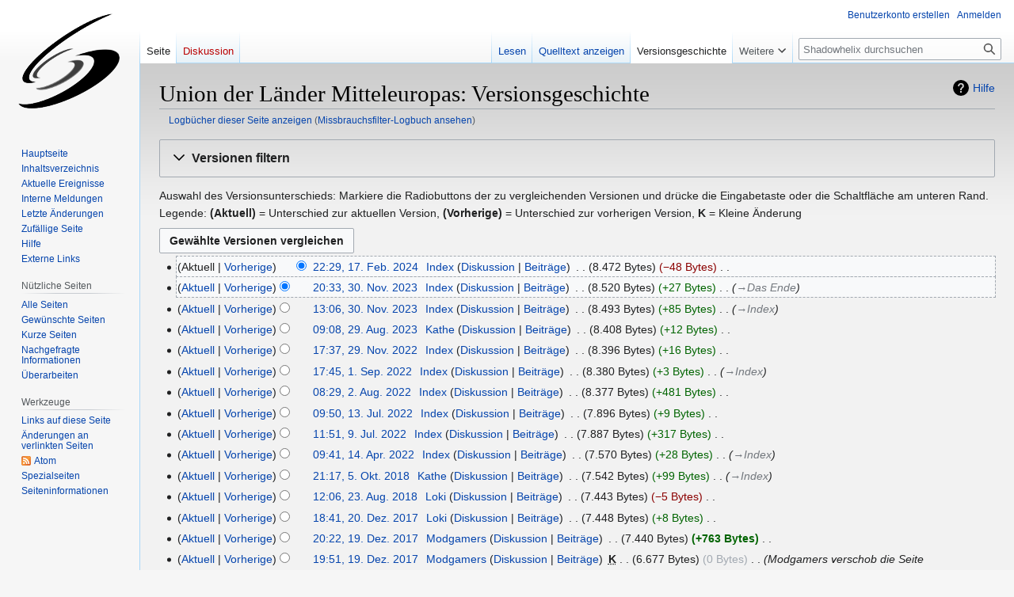

--- FILE ---
content_type: text/html; charset=UTF-8
request_url: https://shadowhelix.de/index.php?title=Union_der_L%C3%A4nder_Mitteleuropas&action=history
body_size: 108312
content:
<!DOCTYPE html>
<html class="client-nojs" lang="de" dir="ltr">
<head>
<meta charset="UTF-8"/>
<title>Union der Länder Mitteleuropas: Versionsgeschichte - Die Shadowhelix - Das deutsche Shadowrun Wiki</title>
<script>document.documentElement.className="client-js";RLCONF={"wgBreakFrames":false,"wgSeparatorTransformTable":[",\t.",".\t,"],"wgDigitTransformTable":["",""],"wgDefaultDateFormat":"dmy","wgMonthNames":["","Januar","Februar","März","April","Mai","Juni","Juli","August","September","Oktober","November","Dezember"],"wgRequestId":"75a7242d613b98a73bc768be","wgCSPNonce":false,"wgCanonicalNamespace":"","wgCanonicalSpecialPageName":false,"wgNamespaceNumber":0,"wgPageName":"Union_der_Länder_Mitteleuropas","wgTitle":"Union der Länder Mitteleuropas","wgCurRevisionId":415915,"wgRevisionId":0,"wgArticleId":4974,"wgIsArticle":false,"wgIsRedirect":false,"wgAction":"history","wgUserName":null,"wgUserGroups":["*"],"wgCategories":[],"wgPageContentLanguage":"de","wgPageContentModel":"wikitext","wgRelevantPageName":"Union_der_Länder_Mitteleuropas","wgRelevantArticleId":4974,"wgIsProbablyEditable":false,"wgRelevantPageIsProbablyEditable":false,"wgRestrictionEdit":[],"wgRestrictionMove":[],
"wgVector2022PreviewPages":[]};RLSTATE={"site.styles":"ready","user.styles":"ready","user":"ready","user.options":"loading","mediawiki.interface.helpers.styles":"ready","mediawiki.action.history.styles":"ready","mediawiki.special.changeslist":"ready","mediawiki.helplink":"ready","oojs-ui-core.styles":"ready","oojs-ui.styles.indicators":"ready","mediawiki.widgets.styles":"ready","oojs-ui-core.icons":"ready","mediawiki.htmlform.ooui.styles":"ready","mediawiki.htmlform.styles":"ready","mediawiki.widgets.DateInputWidget.styles":"ready","mediawiki.pager.styles":"ready","skins.vector.styles.legacy":"ready","jquery.makeCollapsible.styles":"ready","mediawiki.ui.button":"ready","mediawiki.feedlink":"ready"};RLPAGEMODULES=["mediawiki.action.history","mediawiki.htmlform","jquery.makeCollapsible","mediawiki.htmlform.ooui","mediawiki.widgets.DateInputWidget","site","mediawiki.page.ready","skins.vector.legacy.js"];</script>
<script>(RLQ=window.RLQ||[]).push(function(){mw.loader.implement("user.options@12s5i",function($,jQuery,require,module){mw.user.tokens.set({"patrolToken":"+\\","watchToken":"+\\","csrfToken":"+\\"});});});</script>
<link rel="stylesheet" href="/load.php?lang=de&amp;modules=jquery.makeCollapsible.styles%7Cmediawiki.action.history.styles%7Cmediawiki.feedlink%2Chelplink%7Cmediawiki.htmlform.ooui.styles%7Cmediawiki.htmlform.styles%7Cmediawiki.interface.helpers.styles%7Cmediawiki.pager.styles%7Cmediawiki.special.changeslist%7Cmediawiki.ui.button%7Cmediawiki.widgets.DateInputWidget.styles%7Cmediawiki.widgets.styles%7Coojs-ui-core.icons%2Cstyles%7Coojs-ui.styles.indicators%7Cskins.vector.styles.legacy&amp;only=styles&amp;skin=vector"/>
<script async="" src="/load.php?lang=de&amp;modules=startup&amp;only=scripts&amp;raw=1&amp;skin=vector"></script>
<meta name="ResourceLoaderDynamicStyles" content=""/>
<link rel="stylesheet" href="/load.php?lang=de&amp;modules=site.styles&amp;only=styles&amp;skin=vector"/>
<meta name="generator" content="MediaWiki 1.39.0"/>
<meta name="robots" content="noindex,nofollow"/>
<meta name="format-detection" content="telephone=no"/>
<meta name="viewport" content="width=1000"/>
<link rel="icon" href="/favicon.ico"/>
<link rel="search" type="application/opensearchdescription+xml" href="/opensearch_desc.php" title="Shadowhelix (de)"/>
<link rel="EditURI" type="application/rsd+xml" href="https://shadowhelix.de/api.php?action=rsd"/>
<link rel="license" href="http://www.gnu.org/copyleft/fdl.html"/>
<link rel="alternate" type="application/atom+xml" title="Atom-Feed für „Union der Länder Mitteleuropas“" href="/index.php?title=Union_der_L%C3%A4nder_Mitteleuropas&amp;feed=atom&amp;action=history"/>
<link rel="alternate" type="application/atom+xml" title="Atom-Feed für „Shadowhelix“" href="/index.php?title=Spezial:Letzte_%C3%84nderungen&amp;feed=atom"/>
</head>
<body class="mediawiki ltr sitedir-ltr mw-hide-empty-elt ns-0 ns-subject page-Union_der_Länder_Mitteleuropas rootpage-Union_der_Länder_Mitteleuropas skin-vector action-history skin-vector-legacy vector-feature-language-in-header-enabled vector-feature-language-in-main-page-header-disabled vector-feature-language-alert-in-sidebar-disabled vector-feature-sticky-header-disabled vector-feature-sticky-header-edit-disabled vector-feature-table-of-contents-disabled vector-feature-visual-enhancement-next-disabled"><div id="mw-page-base" class="noprint"></div>
<div id="mw-head-base" class="noprint"></div>
<div id="content" class="mw-body" role="main">
	<a id="top"></a>
	<div id="siteNotice"></div>
	<div class="mw-indicators">
	<div id="mw-indicator-mw-helplink" class="mw-indicator"><a href="https://meta.wikimedia.org/wiki/Special:MyLanguage/Help:Page_history" target="_blank" class="mw-helplink">Hilfe</a></div>
	</div>
	<h1 id="firstHeading" class="firstHeading mw-first-heading">Union der Länder Mitteleuropas: Versionsgeschichte</h1>
	<div id="bodyContent" class="vector-body">
		
		<div id="contentSub"><div class="mw-history-subtitle"><a href="/index.php?title=Spezial:Logbuch&amp;page=Union+der+L%C3%A4nder+Mitteleuropas" title="Spezial:Logbuch">Logbücher dieser Seite anzeigen</a> (<a href="/index.php?title=Spezial:Missbrauchsfilter-Logbuch&amp;wpSearchTitle=Union+der+L%C3%A4nder+Mitteleuropas" title="Missbrauchsfilter-Logbuch für diese Seite ansehen">Missbrauchsfilter-Logbuch ansehen</a>)</div></div>
		<div id="contentSub2"></div>
		
		<div id="jump-to-nav"></div>
		<a class="mw-jump-link" href="#mw-head">Zur Navigation springen</a>
		<a class="mw-jump-link" href="#searchInput">Zur Suche springen</a>
		<div id="mw-content-text" class="mw-body-content"><div class='mw-htmlform-ooui-wrapper oo-ui-layout oo-ui-panelLayout oo-ui-panelLayout-padded oo-ui-panelLayout-framed'><form id='mw-history-searchform' action='/index.php' method='get' enctype='application/x-www-form-urlencoded' class='mw-htmlform mw-htmlform-ooui oo-ui-layout oo-ui-formLayout'><fieldset id='mw-history-search' class='oo-ui-layout oo-ui-labelElement oo-ui-fieldsetLayout mw-collapsibleFieldsetLayout mw-collapsible mw-collapsed'><legend role='button' class='oo-ui-fieldsetLayout-header mw-collapsible-toggle'><span class='oo-ui-iconElement-icon oo-ui-iconElement-noIcon'></span><span class='oo-ui-labelElement-label'>Versionen filtern</span><span class='oo-ui-widget oo-ui-widget-enabled oo-ui-iconElement-icon oo-ui-icon-expand oo-ui-iconElement oo-ui-labelElement-invisible oo-ui-iconWidget'>Ausklappen</span><span class='oo-ui-widget oo-ui-widget-enabled oo-ui-iconElement-icon oo-ui-icon-collapse oo-ui-iconElement oo-ui-labelElement-invisible oo-ui-iconWidget'>Einklappen</span></legend><div class='oo-ui-fieldsetLayout-group mw-collapsible-content'><div class='oo-ui-widget oo-ui-widget-enabled'><input type="hidden" value="Union der Länder Mitteleuropas" name="title"/>
<div data-mw-modules='mediawiki.widgets.DateInputWidget' id='ooui-php-5' class='mw-htmlform-field-HTMLDateTimeField  mw-htmlform-datetime-field mw-htmlform-autoinfuse oo-ui-layout oo-ui-labelElement oo-ui-fieldLayout oo-ui-fieldLayout-align-top' data-ooui='{"_":"mw.htmlform.FieldLayout","fieldWidget":{"tag":"mw-input-date-range-to"},"align":"top","helpInline":true,"$overlay":true,"label":{"html":"Bis Datum:"},"classes":["mw-htmlform-field-HTMLDateTimeField"," mw-htmlform-datetime-field","mw-htmlform-autoinfuse"]}'><div class='oo-ui-fieldLayout-body'><span class='oo-ui-fieldLayout-header'><label for='ooui-php-2' class='oo-ui-labelElement-label'>Bis Datum:</label></span><div class='oo-ui-fieldLayout-field'><div id='mw-input-date-range-to' class='oo-ui-widget oo-ui-widget-enabled oo-ui-inputWidget oo-ui-textInputWidget oo-ui-textInputWidget-type-text oo-ui-textInputWidget-php mw-widget-dateInputWidget' data-ooui='{"_":"mw.widgets.DateInputWidget","longDisplayFormat":false,"precision":"day","$overlay":true,"placeholder":"JJJJ-MM-TT","name":"date-range-to","inputId":"ooui-php-2","required":false}'><input type='date' tabindex='0' name='date-range-to' value='' placeholder='JJJJ-MM-TT' id='ooui-php-2' class='oo-ui-inputWidget-input' /><span class='oo-ui-iconElement-icon oo-ui-iconElement-noIcon'></span><span class='oo-ui-indicatorElement-indicator oo-ui-indicatorElement-noIndicator'></span></div></div></div></div><div id='ooui-php-6' class='mw-htmlform-field-HTMLTagFilter mw-htmlform-autoinfuse oo-ui-layout oo-ui-labelElement oo-ui-fieldLayout oo-ui-fieldLayout-align-top' data-ooui='{"_":"mw.htmlform.FieldLayout","fieldWidget":{"tag":"tagfilter"},"align":"top","helpInline":true,"$overlay":true,"label":{"html":"&lt;a href=\"\/Spezial:Markierungen\" title=\"Spezial:Markierungen\"&gt;Markierungs&lt;\/a&gt;-Filter:"},"classes":["mw-htmlform-field-HTMLTagFilter","mw-htmlform-autoinfuse"]}'><div class='oo-ui-fieldLayout-body'><span class='oo-ui-fieldLayout-header'><label for='ooui-php-4' class='oo-ui-labelElement-label'><a href="/Spezial:Markierungen" title="Spezial:Markierungen">Markierungs</a>-Filter:</label></span><div class='oo-ui-fieldLayout-field'><div id='tagfilter' class='oo-ui-widget oo-ui-widget-enabled oo-ui-inputWidget oo-ui-textInputWidget oo-ui-textInputWidget-type-text oo-ui-textInputWidget-php oo-ui-comboBoxInputWidget oo-ui-comboBoxInputWidget-php' data-ooui='{"_":"OO.ui.ComboBoxInputWidget","options":[{"data":"mw-replace","label":"Ersetzt"},{"data":"mw-blank","label":"Geleert"},{"data":"mw-manual-revert","label":"Manuelle Zur\u00fccksetzung"},{"data":"Neubenutzer postet Links","label":"Neubenutzer postet Links"},{"data":"mw-new-redirect","label":"Neue Weiterleitung"},{"data":"mw-undo","label":"R\u00fcckg\u00e4ngigmachung"},{"data":"mw-removed-redirect","label":"Weiterleitung entfernt"},{"data":"mw-changed-redirect-target","label":"Weiterleitungsziel ge\u00e4ndert"},{"data":"wikieditor","label":"wikieditor (versteckte Markierung)"},{"data":"mw-reverted","label":"Zur\u00fcckgesetzt"},{"data":"mw-rollback","label":"Zur\u00fccksetzung"}],"$overlay":true,"name":"tagfilter","inputId":"ooui-php-4","required":false}'><input type='text' tabindex='0' name='tagfilter' value='' list='ooui-php-3' id='ooui-php-4' class='oo-ui-inputWidget-input' /><span class='oo-ui-iconElement-icon oo-ui-iconElement-noIcon'></span><span class='oo-ui-indicatorElement-indicator oo-ui-indicatorElement-noIndicator'></span><span class='oo-ui-widget oo-ui-widget-enabled oo-ui-indicatorElement-indicator oo-ui-indicator-down oo-ui-indicatorElement oo-ui-labelElement-invisible oo-ui-indicatorWidget'></span><datalist id='ooui-php-3'><option value='mw-replace'>Ersetzt</option><option value='mw-blank'>Geleert</option><option value='mw-manual-revert'>Manuelle Zurücksetzung</option><option value='Neubenutzer postet Links'>Neubenutzer postet Links</option><option value='mw-new-redirect'>Neue Weiterleitung</option><option value='mw-undo'>Rückgängigmachung</option><option value='mw-removed-redirect'>Weiterleitung entfernt</option><option value='mw-changed-redirect-target'>Weiterleitungsziel geändert</option><option value='wikieditor'>wikieditor (versteckte Markierung)</option><option value='mw-reverted'>Zurückgesetzt</option><option value='mw-rollback'>Zurücksetzung</option></datalist></div></div></div></div><input id="mw-input-action" name="action" type="hidden" value="history"/>
<div class="mw-htmlform-submit-buttons">
<span id='ooui-php-7' class='mw-htmlform-submit oo-ui-widget oo-ui-widget-enabled oo-ui-inputWidget oo-ui-buttonElement oo-ui-buttonElement-framed oo-ui-labelElement oo-ui-flaggedElement-primary oo-ui-flaggedElement-progressive oo-ui-buttonInputWidget' data-ooui='{"_":"OO.ui.ButtonInputWidget","type":"submit","value":"Versionen anzeigen","label":"Versionen anzeigen","flags":["primary","progressive"],"classes":["mw-htmlform-submit"]}'><button type='submit' tabindex='0' value='Versionen anzeigen' class='oo-ui-inputWidget-input oo-ui-buttonElement-button'><span class='oo-ui-iconElement-icon oo-ui-iconElement-noIcon oo-ui-image-invert'></span><span class='oo-ui-labelElement-label'>Versionen anzeigen</span><span class='oo-ui-indicatorElement-indicator oo-ui-indicatorElement-noIndicator oo-ui-image-invert'></span></button></span></div>
</div></div></fieldset></form></div><div class="mw-history-legend">
<p>Auswahl des Versionsunterschieds: Markiere die Radiobuttons der zu vergleichenden Versionen und drücke die Eingabetaste oder die Schaltfläche am unteren Rand.<br />
Legende: <strong>(Aktuell)</strong> = Unterschied zur aktuellen Version, <strong>(Vorherige)</strong> = Unterschied zur vorherigen Version, <strong>K</strong> = Kleine Änderung
</p>
</div><form action="/index.php" id="mw-history-compare">
<input type="hidden" value="Union_der_Länder_Mitteleuropas" name="title"/>
<input type="hidden" value="historysubmit" name="action"/>
<input type="hidden" value="revision" name="type"/>
<div class="mw-history-compareselectedversions"><input class="historysubmit mw-history-compareselectedversions-button mw-ui-button" title="Unterschied zwischen zwei ausgewählten Versionen dieser Seite anzeigen [v]" accesskey="v" type="submit" value="Gewählte Versionen vergleichen"/>
</div><section id="pagehistory" class="mw-pager-body"><h4 class="mw-index-pager-list-header-first mw-index-pager-list-header">17. Februar 2024</h4><ul class="mw-contributions-list">
<li data-mw-revid="415915" class="mw-tag-wikieditor"><span class="mw-history-histlinks mw-changeslist-links"><span>Aktuell</span><span><a href="/index.php?title=Union_der_L%C3%A4nder_Mitteleuropas&amp;diff=415915&amp;oldid=406433" title="Unterschied zur vorangegangenen Version">Vorherige</a></span></span><input type="radio" value="415915" disabled="" name="oldid" id="mw-oldid-null" /><input type="radio" value="415915" checked="checked" name="diff" id="mw-diff-415915" /> <span class="mw-changeslist-time">22:29</span><a href="/index.php?title=Union_der_L%C3%A4nder_Mitteleuropas&amp;oldid=415915" class="mw-changeslist-date" title="Union der Länder Mitteleuropas">22:29, 17. Feb. 2024</a>‎ <span class='history-user'><a href="/Benutzer:Index" class="mw-userlink" title="Benutzer:Index"><bdi>Index</bdi></a> <span class="mw-usertoollinks mw-changeslist-links"><span><a href="/Benutzer_Diskussion:Index" class="mw-usertoollinks-talk" title="Benutzer Diskussion:Index">Diskussion</a></span> <span><a href="/Spezial:Beitr%C3%A4ge/Index" class="mw-usertoollinks-contribs" title="Spezial:Beiträge/Index">Beiträge</a></span></span></span>‎ <span class="mw-changeslist-separator"></span> <span class="history-size mw-diff-bytes" data-mw-bytes="8472">8.472 Bytes</span> <span dir="ltr" class="mw-plusminus-neg mw-diff-bytes" title="8.472 Bytes nach der Änderung">−48 Bytes</span>‎ <span class="mw-changeslist-separator"></span> <span class="comment mw-comment-none">Keine Bearbeitungszusammenfassung</span></li>
</ul><h4 class="mw-index-pager-list-header">30. November 2023</h4><ul class="mw-contributions-list">
<li data-mw-revid="406433" class="mw-tag-wikieditor"><span class="mw-history-histlinks mw-changeslist-links"><span><a href="/index.php?title=Union_der_L%C3%A4nder_Mitteleuropas&amp;diff=415915&amp;oldid=406433" title="Unterschied zur letzten Version">Aktuell</a></span><span><a href="/index.php?title=Union_der_L%C3%A4nder_Mitteleuropas&amp;diff=406433&amp;oldid=406374" title="Unterschied zur vorangegangenen Version">Vorherige</a></span></span><input type="radio" value="406433" checked="checked" name="oldid" id="mw-oldid-406433" /><input type="radio" value="406433" name="diff" id="mw-diff-406433" /> <span class="mw-changeslist-time">20:33</span><a href="/index.php?title=Union_der_L%C3%A4nder_Mitteleuropas&amp;oldid=406433" class="mw-changeslist-date" title="Union der Länder Mitteleuropas">20:33, 30. Nov. 2023</a>‎ <span class='history-user'><a href="/Benutzer:Index" class="mw-userlink" title="Benutzer:Index"><bdi>Index</bdi></a> <span class="mw-usertoollinks mw-changeslist-links"><span><a href="/Benutzer_Diskussion:Index" class="mw-usertoollinks-talk" title="Benutzer Diskussion:Index">Diskussion</a></span> <span><a href="/Spezial:Beitr%C3%A4ge/Index" class="mw-usertoollinks-contribs" title="Spezial:Beiträge/Index">Beiträge</a></span></span></span>‎ <span class="mw-changeslist-separator"></span> <span class="history-size mw-diff-bytes" data-mw-bytes="8520">8.520 Bytes</span> <span dir="ltr" class="mw-plusminus-pos mw-diff-bytes" title="8.520 Bytes nach der Änderung">+27 Bytes</span>‎ <span class="mw-changeslist-separator"></span>  <span class="comment comment--without-parentheses"><span dir="auto"><span class="autocomment"><a href="/Union_der_L%C3%A4nder_Mitteleuropas#Das_Ende" title="Union der Länder Mitteleuropas">→‎Das Ende</a></span></span></span></li>
<li data-mw-revid="406374" class="mw-tag-wikieditor"><span class="mw-history-histlinks mw-changeslist-links"><span><a href="/index.php?title=Union_der_L%C3%A4nder_Mitteleuropas&amp;diff=415915&amp;oldid=406374" title="Unterschied zur letzten Version">Aktuell</a></span><span><a href="/index.php?title=Union_der_L%C3%A4nder_Mitteleuropas&amp;diff=406374&amp;oldid=405074" title="Unterschied zur vorangegangenen Version">Vorherige</a></span></span><input type="radio" value="406374" name="oldid" id="mw-oldid-406374" /><input type="radio" value="406374" name="diff" id="mw-diff-406374" /> <span class="mw-changeslist-time">13:06</span><a href="/index.php?title=Union_der_L%C3%A4nder_Mitteleuropas&amp;oldid=406374" class="mw-changeslist-date" title="Union der Länder Mitteleuropas">13:06, 30. Nov. 2023</a>‎ <span class='history-user'><a href="/Benutzer:Index" class="mw-userlink" title="Benutzer:Index"><bdi>Index</bdi></a> <span class="mw-usertoollinks mw-changeslist-links"><span><a href="/Benutzer_Diskussion:Index" class="mw-usertoollinks-talk" title="Benutzer Diskussion:Index">Diskussion</a></span> <span><a href="/Spezial:Beitr%C3%A4ge/Index" class="mw-usertoollinks-contribs" title="Spezial:Beiträge/Index">Beiträge</a></span></span></span>‎ <span class="mw-changeslist-separator"></span> <span class="history-size mw-diff-bytes" data-mw-bytes="8493">8.493 Bytes</span> <span dir="ltr" class="mw-plusminus-pos mw-diff-bytes" title="8.493 Bytes nach der Änderung">+85 Bytes</span>‎ <span class="mw-changeslist-separator"></span>  <span class="comment comment--without-parentheses"><span dir="auto"><span class="autocomment"><a href="/Union_der_L%C3%A4nder_Mitteleuropas#Index" title="Union der Länder Mitteleuropas">→‎Index</a></span></span></span></li>
</ul><h4 class="mw-index-pager-list-header">29. August 2023</h4><ul class="mw-contributions-list">
<li data-mw-revid="405074" class="mw-tag-wikieditor"><span class="mw-history-histlinks mw-changeslist-links"><span><a href="/index.php?title=Union_der_L%C3%A4nder_Mitteleuropas&amp;diff=415915&amp;oldid=405074" title="Unterschied zur letzten Version">Aktuell</a></span><span><a href="/index.php?title=Union_der_L%C3%A4nder_Mitteleuropas&amp;diff=405074&amp;oldid=362448" title="Unterschied zur vorangegangenen Version">Vorherige</a></span></span><input type="radio" value="405074" name="oldid" id="mw-oldid-405074" /><input type="radio" value="405074" name="diff" id="mw-diff-405074" /> <span class="mw-changeslist-time">09:08</span><a href="/index.php?title=Union_der_L%C3%A4nder_Mitteleuropas&amp;oldid=405074" class="mw-changeslist-date" title="Union der Länder Mitteleuropas">09:08, 29. Aug. 2023</a>‎ <span class='history-user'><a href="/Benutzer:Kathe" class="mw-userlink" title="Benutzer:Kathe"><bdi>Kathe</bdi></a> <span class="mw-usertoollinks mw-changeslist-links"><span><a href="/Benutzer_Diskussion:Kathe" class="mw-usertoollinks-talk" title="Benutzer Diskussion:Kathe">Diskussion</a></span> <span><a href="/Spezial:Beitr%C3%A4ge/Kathe" class="mw-usertoollinks-contribs" title="Spezial:Beiträge/Kathe">Beiträge</a></span></span></span>‎ <span class="mw-changeslist-separator"></span> <span class="history-size mw-diff-bytes" data-mw-bytes="8408">8.408 Bytes</span> <span dir="ltr" class="mw-plusminus-pos mw-diff-bytes" title="8.408 Bytes nach der Änderung">+12 Bytes</span>‎ <span class="mw-changeslist-separator"></span> <span class="comment mw-comment-none">Keine Bearbeitungszusammenfassung</span></li>
</ul><h4 class="mw-index-pager-list-header">29. November 2022</h4><ul class="mw-contributions-list">
<li data-mw-revid="362448"><span class="mw-history-histlinks mw-changeslist-links"><span><a href="/index.php?title=Union_der_L%C3%A4nder_Mitteleuropas&amp;diff=415915&amp;oldid=362448" title="Unterschied zur letzten Version">Aktuell</a></span><span><a href="/index.php?title=Union_der_L%C3%A4nder_Mitteleuropas&amp;diff=362448&amp;oldid=348614" title="Unterschied zur vorangegangenen Version">Vorherige</a></span></span><input type="radio" value="362448" name="oldid" id="mw-oldid-362448" /><input type="radio" value="362448" name="diff" id="mw-diff-362448" /> <span class="mw-changeslist-time">17:37</span><a href="/index.php?title=Union_der_L%C3%A4nder_Mitteleuropas&amp;oldid=362448" class="mw-changeslist-date" title="Union der Länder Mitteleuropas">17:37, 29. Nov. 2022</a>‎ <span class='history-user'><a href="/Benutzer:Index" class="mw-userlink" title="Benutzer:Index"><bdi>Index</bdi></a> <span class="mw-usertoollinks mw-changeslist-links"><span><a href="/Benutzer_Diskussion:Index" class="mw-usertoollinks-talk" title="Benutzer Diskussion:Index">Diskussion</a></span> <span><a href="/Spezial:Beitr%C3%A4ge/Index" class="mw-usertoollinks-contribs" title="Spezial:Beiträge/Index">Beiträge</a></span></span></span>‎ <span class="mw-changeslist-separator"></span> <span class="history-size mw-diff-bytes" data-mw-bytes="8396">8.396 Bytes</span> <span dir="ltr" class="mw-plusminus-pos mw-diff-bytes" title="8.396 Bytes nach der Änderung">+16 Bytes</span>‎ <span class="mw-changeslist-separator"></span> <span class="comment mw-comment-none">Keine Bearbeitungszusammenfassung</span></li>
</ul><h4 class="mw-index-pager-list-header">1. September 2022</h4><ul class="mw-contributions-list">
<li data-mw-revid="348614"><span class="mw-history-histlinks mw-changeslist-links"><span><a href="/index.php?title=Union_der_L%C3%A4nder_Mitteleuropas&amp;diff=415915&amp;oldid=348614" title="Unterschied zur letzten Version">Aktuell</a></span><span><a href="/index.php?title=Union_der_L%C3%A4nder_Mitteleuropas&amp;diff=348614&amp;oldid=342803" title="Unterschied zur vorangegangenen Version">Vorherige</a></span></span><input type="radio" value="348614" name="oldid" id="mw-oldid-348614" /><input type="radio" value="348614" name="diff" id="mw-diff-348614" /> <span class="mw-changeslist-time">17:45</span><a href="/index.php?title=Union_der_L%C3%A4nder_Mitteleuropas&amp;oldid=348614" class="mw-changeslist-date" title="Union der Länder Mitteleuropas">17:45, 1. Sep. 2022</a>‎ <span class='history-user'><a href="/Benutzer:Index" class="mw-userlink" title="Benutzer:Index"><bdi>Index</bdi></a> <span class="mw-usertoollinks mw-changeslist-links"><span><a href="/Benutzer_Diskussion:Index" class="mw-usertoollinks-talk" title="Benutzer Diskussion:Index">Diskussion</a></span> <span><a href="/Spezial:Beitr%C3%A4ge/Index" class="mw-usertoollinks-contribs" title="Spezial:Beiträge/Index">Beiträge</a></span></span></span>‎ <span class="mw-changeslist-separator"></span> <span class="history-size mw-diff-bytes" data-mw-bytes="8380">8.380 Bytes</span> <span dir="ltr" class="mw-plusminus-pos mw-diff-bytes" title="8.380 Bytes nach der Änderung">+3 Bytes</span>‎ <span class="mw-changeslist-separator"></span>  <span class="comment comment--without-parentheses"><span dir="auto"><span class="autocomment"><a href="/Union_der_L%C3%A4nder_Mitteleuropas#Index" title="Union der Länder Mitteleuropas">→‎Index</a></span></span></span></li>
</ul><h4 class="mw-index-pager-list-header">2. August 2022</h4><ul class="mw-contributions-list">
<li data-mw-revid="342803"><span class="mw-history-histlinks mw-changeslist-links"><span><a href="/index.php?title=Union_der_L%C3%A4nder_Mitteleuropas&amp;diff=415915&amp;oldid=342803" title="Unterschied zur letzten Version">Aktuell</a></span><span><a href="/index.php?title=Union_der_L%C3%A4nder_Mitteleuropas&amp;diff=342803&amp;oldid=338082" title="Unterschied zur vorangegangenen Version">Vorherige</a></span></span><input type="radio" value="342803" name="oldid" id="mw-oldid-342803" /><input type="radio" value="342803" name="diff" id="mw-diff-342803" /> <span class="mw-changeslist-time">08:29</span><a href="/index.php?title=Union_der_L%C3%A4nder_Mitteleuropas&amp;oldid=342803" class="mw-changeslist-date" title="Union der Länder Mitteleuropas">08:29, 2. Aug. 2022</a>‎ <span class='history-user'><a href="/Benutzer:Index" class="mw-userlink" title="Benutzer:Index"><bdi>Index</bdi></a> <span class="mw-usertoollinks mw-changeslist-links"><span><a href="/Benutzer_Diskussion:Index" class="mw-usertoollinks-talk" title="Benutzer Diskussion:Index">Diskussion</a></span> <span><a href="/Spezial:Beitr%C3%A4ge/Index" class="mw-usertoollinks-contribs" title="Spezial:Beiträge/Index">Beiträge</a></span></span></span>‎ <span class="mw-changeslist-separator"></span> <span class="history-size mw-diff-bytes" data-mw-bytes="8377">8.377 Bytes</span> <span dir="ltr" class="mw-plusminus-pos mw-diff-bytes" title="8.377 Bytes nach der Änderung">+481 Bytes</span>‎ <span class="mw-changeslist-separator"></span> <span class="comment mw-comment-none">Keine Bearbeitungszusammenfassung</span></li>
</ul><h4 class="mw-index-pager-list-header">13. Juli 2022</h4><ul class="mw-contributions-list">
<li data-mw-revid="338082"><span class="mw-history-histlinks mw-changeslist-links"><span><a href="/index.php?title=Union_der_L%C3%A4nder_Mitteleuropas&amp;diff=415915&amp;oldid=338082" title="Unterschied zur letzten Version">Aktuell</a></span><span><a href="/index.php?title=Union_der_L%C3%A4nder_Mitteleuropas&amp;diff=338082&amp;oldid=337404" title="Unterschied zur vorangegangenen Version">Vorherige</a></span></span><input type="radio" value="338082" name="oldid" id="mw-oldid-338082" /><input type="radio" value="338082" name="diff" id="mw-diff-338082" /> <span class="mw-changeslist-time">09:50</span><a href="/index.php?title=Union_der_L%C3%A4nder_Mitteleuropas&amp;oldid=338082" class="mw-changeslist-date" title="Union der Länder Mitteleuropas">09:50, 13. Jul. 2022</a>‎ <span class='history-user'><a href="/Benutzer:Index" class="mw-userlink" title="Benutzer:Index"><bdi>Index</bdi></a> <span class="mw-usertoollinks mw-changeslist-links"><span><a href="/Benutzer_Diskussion:Index" class="mw-usertoollinks-talk" title="Benutzer Diskussion:Index">Diskussion</a></span> <span><a href="/Spezial:Beitr%C3%A4ge/Index" class="mw-usertoollinks-contribs" title="Spezial:Beiträge/Index">Beiträge</a></span></span></span>‎ <span class="mw-changeslist-separator"></span> <span class="history-size mw-diff-bytes" data-mw-bytes="7896">7.896 Bytes</span> <span dir="ltr" class="mw-plusminus-pos mw-diff-bytes" title="7.896 Bytes nach der Änderung">+9 Bytes</span>‎ <span class="mw-changeslist-separator"></span> <span class="comment mw-comment-none">Keine Bearbeitungszusammenfassung</span></li>
</ul><h4 class="mw-index-pager-list-header">9. Juli 2022</h4><ul class="mw-contributions-list">
<li data-mw-revid="337404"><span class="mw-history-histlinks mw-changeslist-links"><span><a href="/index.php?title=Union_der_L%C3%A4nder_Mitteleuropas&amp;diff=415915&amp;oldid=337404" title="Unterschied zur letzten Version">Aktuell</a></span><span><a href="/index.php?title=Union_der_L%C3%A4nder_Mitteleuropas&amp;diff=337404&amp;oldid=319917" title="Unterschied zur vorangegangenen Version">Vorherige</a></span></span><input type="radio" value="337404" name="oldid" id="mw-oldid-337404" /><input type="radio" value="337404" name="diff" id="mw-diff-337404" /> <span class="mw-changeslist-time">11:51</span><a href="/index.php?title=Union_der_L%C3%A4nder_Mitteleuropas&amp;oldid=337404" class="mw-changeslist-date" title="Union der Länder Mitteleuropas">11:51, 9. Jul. 2022</a>‎ <span class='history-user'><a href="/Benutzer:Index" class="mw-userlink" title="Benutzer:Index"><bdi>Index</bdi></a> <span class="mw-usertoollinks mw-changeslist-links"><span><a href="/Benutzer_Diskussion:Index" class="mw-usertoollinks-talk" title="Benutzer Diskussion:Index">Diskussion</a></span> <span><a href="/Spezial:Beitr%C3%A4ge/Index" class="mw-usertoollinks-contribs" title="Spezial:Beiträge/Index">Beiträge</a></span></span></span>‎ <span class="mw-changeslist-separator"></span> <span class="history-size mw-diff-bytes" data-mw-bytes="7887">7.887 Bytes</span> <span dir="ltr" class="mw-plusminus-pos mw-diff-bytes" title="7.887 Bytes nach der Änderung">+317 Bytes</span>‎ <span class="mw-changeslist-separator"></span> <span class="comment mw-comment-none">Keine Bearbeitungszusammenfassung</span></li>
</ul><h4 class="mw-index-pager-list-header">14. April 2022</h4><ul class="mw-contributions-list">
<li data-mw-revid="319917"><span class="mw-history-histlinks mw-changeslist-links"><span><a href="/index.php?title=Union_der_L%C3%A4nder_Mitteleuropas&amp;diff=415915&amp;oldid=319917" title="Unterschied zur letzten Version">Aktuell</a></span><span><a href="/index.php?title=Union_der_L%C3%A4nder_Mitteleuropas&amp;diff=319917&amp;oldid=241132" title="Unterschied zur vorangegangenen Version">Vorherige</a></span></span><input type="radio" value="319917" name="oldid" id="mw-oldid-319917" /><input type="radio" value="319917" name="diff" id="mw-diff-319917" /> <span class="mw-changeslist-time">09:41</span><a href="/index.php?title=Union_der_L%C3%A4nder_Mitteleuropas&amp;oldid=319917" class="mw-changeslist-date" title="Union der Länder Mitteleuropas">09:41, 14. Apr. 2022</a>‎ <span class='history-user'><a href="/Benutzer:Index" class="mw-userlink" title="Benutzer:Index"><bdi>Index</bdi></a> <span class="mw-usertoollinks mw-changeslist-links"><span><a href="/Benutzer_Diskussion:Index" class="mw-usertoollinks-talk" title="Benutzer Diskussion:Index">Diskussion</a></span> <span><a href="/Spezial:Beitr%C3%A4ge/Index" class="mw-usertoollinks-contribs" title="Spezial:Beiträge/Index">Beiträge</a></span></span></span>‎ <span class="mw-changeslist-separator"></span> <span class="history-size mw-diff-bytes" data-mw-bytes="7570">7.570 Bytes</span> <span dir="ltr" class="mw-plusminus-pos mw-diff-bytes" title="7.570 Bytes nach der Änderung">+28 Bytes</span>‎ <span class="mw-changeslist-separator"></span>  <span class="comment comment--without-parentheses"><span dir="auto"><span class="autocomment"><a href="/Union_der_L%C3%A4nder_Mitteleuropas#Index" title="Union der Länder Mitteleuropas">→‎Index</a></span></span></span></li>
</ul><h4 class="mw-index-pager-list-header">5. Oktober 2018</h4><ul class="mw-contributions-list">
<li data-mw-revid="241132"><span class="mw-history-histlinks mw-changeslist-links"><span><a href="/index.php?title=Union_der_L%C3%A4nder_Mitteleuropas&amp;diff=415915&amp;oldid=241132" title="Unterschied zur letzten Version">Aktuell</a></span><span><a href="/index.php?title=Union_der_L%C3%A4nder_Mitteleuropas&amp;diff=241132&amp;oldid=239092" title="Unterschied zur vorangegangenen Version">Vorherige</a></span></span><input type="radio" value="241132" name="oldid" id="mw-oldid-241132" /><input type="radio" value="241132" name="diff" id="mw-diff-241132" /> <span class="mw-changeslist-time">21:17</span><a href="/index.php?title=Union_der_L%C3%A4nder_Mitteleuropas&amp;oldid=241132" class="mw-changeslist-date" title="Union der Länder Mitteleuropas">21:17, 5. Okt. 2018</a>‎ <span class='history-user'><a href="/Benutzer:Kathe" class="mw-userlink" title="Benutzer:Kathe"><bdi>Kathe</bdi></a> <span class="mw-usertoollinks mw-changeslist-links"><span><a href="/Benutzer_Diskussion:Kathe" class="mw-usertoollinks-talk" title="Benutzer Diskussion:Kathe">Diskussion</a></span> <span><a href="/Spezial:Beitr%C3%A4ge/Kathe" class="mw-usertoollinks-contribs" title="Spezial:Beiträge/Kathe">Beiträge</a></span></span></span>‎ <span class="mw-changeslist-separator"></span> <span class="history-size mw-diff-bytes" data-mw-bytes="7542">7.542 Bytes</span> <span dir="ltr" class="mw-plusminus-pos mw-diff-bytes" title="7.542 Bytes nach der Änderung">+99 Bytes</span>‎ <span class="mw-changeslist-separator"></span>  <span class="comment comment--without-parentheses"><span dir="auto"><span class="autocomment"><a href="/Union_der_L%C3%A4nder_Mitteleuropas#Index" title="Union der Länder Mitteleuropas">→‎Index</a></span></span></span></li>
</ul><h4 class="mw-index-pager-list-header">23. August 2018</h4><ul class="mw-contributions-list">
<li data-mw-revid="239092"><span class="mw-history-histlinks mw-changeslist-links"><span><a href="/index.php?title=Union_der_L%C3%A4nder_Mitteleuropas&amp;diff=415915&amp;oldid=239092" title="Unterschied zur letzten Version">Aktuell</a></span><span><a href="/index.php?title=Union_der_L%C3%A4nder_Mitteleuropas&amp;diff=239092&amp;oldid=231996" title="Unterschied zur vorangegangenen Version">Vorherige</a></span></span><input type="radio" value="239092" name="oldid" id="mw-oldid-239092" /><input type="radio" value="239092" name="diff" id="mw-diff-239092" /> <span class="mw-changeslist-time">12:06</span><a href="/index.php?title=Union_der_L%C3%A4nder_Mitteleuropas&amp;oldid=239092" class="mw-changeslist-date" title="Union der Länder Mitteleuropas">12:06, 23. Aug. 2018</a>‎ <span class='history-user'><a href="/Benutzer:Loki" class="mw-userlink" title="Benutzer:Loki"><bdi>Loki</bdi></a> <span class="mw-usertoollinks mw-changeslist-links"><span><a href="/Benutzer_Diskussion:Loki" class="mw-usertoollinks-talk" title="Benutzer Diskussion:Loki">Diskussion</a></span> <span><a href="/Spezial:Beitr%C3%A4ge/Loki" class="mw-usertoollinks-contribs" title="Spezial:Beiträge/Loki">Beiträge</a></span></span></span>‎ <span class="mw-changeslist-separator"></span> <span class="history-size mw-diff-bytes" data-mw-bytes="7443">7.443 Bytes</span> <span dir="ltr" class="mw-plusminus-neg mw-diff-bytes" title="7.443 Bytes nach der Änderung">−5 Bytes</span>‎ <span class="mw-changeslist-separator"></span> <span class="comment mw-comment-none">Keine Bearbeitungszusammenfassung</span></li>
</ul><h4 class="mw-index-pager-list-header">20. Dezember 2017</h4><ul class="mw-contributions-list">
<li data-mw-revid="231996"><span class="mw-history-histlinks mw-changeslist-links"><span><a href="/index.php?title=Union_der_L%C3%A4nder_Mitteleuropas&amp;diff=415915&amp;oldid=231996" title="Unterschied zur letzten Version">Aktuell</a></span><span><a href="/index.php?title=Union_der_L%C3%A4nder_Mitteleuropas&amp;diff=231996&amp;oldid=231983" title="Unterschied zur vorangegangenen Version">Vorherige</a></span></span><input type="radio" value="231996" name="oldid" id="mw-oldid-231996" /><input type="radio" value="231996" name="diff" id="mw-diff-231996" /> <span class="mw-changeslist-time">18:41</span><a href="/index.php?title=Union_der_L%C3%A4nder_Mitteleuropas&amp;oldid=231996" class="mw-changeslist-date" title="Union der Länder Mitteleuropas">18:41, 20. Dez. 2017</a>‎ <span class='history-user'><a href="/Benutzer:Loki" class="mw-userlink" title="Benutzer:Loki"><bdi>Loki</bdi></a> <span class="mw-usertoollinks mw-changeslist-links"><span><a href="/Benutzer_Diskussion:Loki" class="mw-usertoollinks-talk" title="Benutzer Diskussion:Loki">Diskussion</a></span> <span><a href="/Spezial:Beitr%C3%A4ge/Loki" class="mw-usertoollinks-contribs" title="Spezial:Beiträge/Loki">Beiträge</a></span></span></span>‎ <span class="mw-changeslist-separator"></span> <span class="history-size mw-diff-bytes" data-mw-bytes="7448">7.448 Bytes</span> <span dir="ltr" class="mw-plusminus-pos mw-diff-bytes" title="7.448 Bytes nach der Änderung">+8 Bytes</span>‎ <span class="mw-changeslist-separator"></span> <span class="comment mw-comment-none">Keine Bearbeitungszusammenfassung</span></li>
</ul><h4 class="mw-index-pager-list-header">19. Dezember 2017</h4><ul class="mw-contributions-list">
<li data-mw-revid="231983"><span class="mw-history-histlinks mw-changeslist-links"><span><a href="/index.php?title=Union_der_L%C3%A4nder_Mitteleuropas&amp;diff=415915&amp;oldid=231983" title="Unterschied zur letzten Version">Aktuell</a></span><span><a href="/index.php?title=Union_der_L%C3%A4nder_Mitteleuropas&amp;diff=231983&amp;oldid=231980" title="Unterschied zur vorangegangenen Version">Vorherige</a></span></span><input type="radio" value="231983" name="oldid" id="mw-oldid-231983" /><input type="radio" value="231983" name="diff" id="mw-diff-231983" /> <span class="mw-changeslist-time">20:22</span><a href="/index.php?title=Union_der_L%C3%A4nder_Mitteleuropas&amp;oldid=231983" class="mw-changeslist-date" title="Union der Länder Mitteleuropas">20:22, 19. Dez. 2017</a>‎ <span class='history-user'><a href="/Benutzer:Modgamers" class="mw-userlink" title="Benutzer:Modgamers"><bdi>Modgamers</bdi></a> <span class="mw-usertoollinks mw-changeslist-links"><span><a href="/Benutzer_Diskussion:Modgamers" class="mw-usertoollinks-talk" title="Benutzer Diskussion:Modgamers">Diskussion</a></span> <span><a href="/Spezial:Beitr%C3%A4ge/Modgamers" class="mw-usertoollinks-contribs" title="Spezial:Beiträge/Modgamers">Beiträge</a></span></span></span>‎ <span class="mw-changeslist-separator"></span> <span class="history-size mw-diff-bytes" data-mw-bytes="7440">7.440 Bytes</span> <strong dir="ltr" class="mw-plusminus-pos mw-diff-bytes" title="7.440 Bytes nach der Änderung">+763 Bytes</strong>‎ <span class="mw-changeslist-separator"></span> <span class="comment mw-comment-none">Keine Bearbeitungszusammenfassung</span></li>
<li data-mw-revid="231980"><span class="mw-history-histlinks mw-changeslist-links"><span><a href="/index.php?title=Union_der_L%C3%A4nder_Mitteleuropas&amp;diff=415915&amp;oldid=231980" title="Unterschied zur letzten Version">Aktuell</a></span><span><a href="/index.php?title=Union_der_L%C3%A4nder_Mitteleuropas&amp;diff=231980&amp;oldid=227742" title="Unterschied zur vorangegangenen Version">Vorherige</a></span></span><input type="radio" value="231980" name="oldid" id="mw-oldid-231980" /><input type="radio" value="231980" name="diff" id="mw-diff-231980" /> <span class="mw-changeslist-time">19:51</span><a href="/index.php?title=Union_der_L%C3%A4nder_Mitteleuropas&amp;oldid=231980" class="mw-changeslist-date" title="Union der Länder Mitteleuropas">19:51, 19. Dez. 2017</a>‎ <span class='history-user'><a href="/Benutzer:Modgamers" class="mw-userlink" title="Benutzer:Modgamers"><bdi>Modgamers</bdi></a> <span class="mw-usertoollinks mw-changeslist-links"><span><a href="/Benutzer_Diskussion:Modgamers" class="mw-usertoollinks-talk" title="Benutzer Diskussion:Modgamers">Diskussion</a></span> <span><a href="/Spezial:Beitr%C3%A4ge/Modgamers" class="mw-usertoollinks-contribs" title="Spezial:Beiträge/Modgamers">Beiträge</a></span></span></span>‎ <abbr class="minoredit" title="Kleine Änderung">K</abbr> <span class="mw-changeslist-separator"></span> <span class="history-size mw-diff-bytes" data-mw-bytes="6677">6.677 Bytes</span> <span dir="ltr" class="mw-plusminus-null mw-diff-bytes" title="6.677 Bytes nach der Änderung">0 Bytes</span>‎ <span class="mw-changeslist-separator"></span>  <span class="comment comment--without-parentheses">Modgamers verschob die Seite <a href="/S%C3%BCddeutscher_Bund" class="mw-redirect" title="Süddeutscher Bund">Süddeutscher Bund</a> nach <a href="/Union_der_L%C3%A4nder_Mitteleuropas" title="Union der Länder Mitteleuropas">Union der Länder Mitteleuropas</a>: Offizieller Name</span></li>
</ul><h4 class="mw-index-pager-list-header">30. April 2017</h4><ul class="mw-contributions-list">
<li data-mw-revid="227742"><span class="mw-history-histlinks mw-changeslist-links"><span><a href="/index.php?title=Union_der_L%C3%A4nder_Mitteleuropas&amp;diff=415915&amp;oldid=227742" title="Unterschied zur letzten Version">Aktuell</a></span><span><a href="/index.php?title=Union_der_L%C3%A4nder_Mitteleuropas&amp;diff=227742&amp;oldid=183312" title="Unterschied zur vorangegangenen Version">Vorherige</a></span></span><input type="radio" value="227742" name="oldid" id="mw-oldid-227742" /><input type="radio" value="227742" name="diff" id="mw-diff-227742" /> <span class="mw-changeslist-time">14:43</span><a href="/index.php?title=Union_der_L%C3%A4nder_Mitteleuropas&amp;oldid=227742" class="mw-changeslist-date" title="Union der Länder Mitteleuropas">14:43, 30. Apr. 2017</a>‎ <span class='history-user'><a href="/Benutzer:LokiBot" class="mw-userlink" title="Benutzer:LokiBot"><bdi>LokiBot</bdi></a> <span class="mw-usertoollinks mw-changeslist-links"><span><a href="/index.php?title=Benutzer_Diskussion:LokiBot&amp;action=edit&amp;redlink=1" class="new mw-usertoollinks-talk" title="Benutzer Diskussion:LokiBot (Seite nicht vorhanden)">Diskussion</a></span> <span><a href="/Spezial:Beitr%C3%A4ge/LokiBot" class="mw-usertoollinks-contribs" title="Spezial:Beiträge/LokiBot">Beiträge</a></span></span></span>‎ <abbr class="minoredit" title="Kleine Änderung">K</abbr> <span class="mw-changeslist-separator"></span> <span class="history-size mw-diff-bytes" data-mw-bytes="6677">6.677 Bytes</span> <span dir="ltr" class="mw-plusminus-pos mw-diff-bytes" title="6.677 Bytes nach der Änderung">+3 Bytes</span>‎ <span class="mw-changeslist-separator"></span>  <span class="comment comment--without-parentheses">Wikipedia python library</span></li>
</ul><h4 class="mw-index-pager-list-header">4. Juli 2013</h4><ul class="mw-contributions-list">
<li data-mw-revid="183312"><span class="mw-history-histlinks mw-changeslist-links"><span><a href="/index.php?title=Union_der_L%C3%A4nder_Mitteleuropas&amp;diff=415915&amp;oldid=183312" title="Unterschied zur letzten Version">Aktuell</a></span><span><a href="/index.php?title=Union_der_L%C3%A4nder_Mitteleuropas&amp;diff=183312&amp;oldid=153754" title="Unterschied zur vorangegangenen Version">Vorherige</a></span></span><input type="radio" value="183312" name="oldid" id="mw-oldid-183312" /><input type="radio" value="183312" name="diff" id="mw-diff-183312" /> <span class="mw-changeslist-time">10:05</span><a href="/index.php?title=Union_der_L%C3%A4nder_Mitteleuropas&amp;oldid=183312" class="mw-changeslist-date" title="Union der Länder Mitteleuropas">10:05, 4. Jul. 2013</a>‎ <span class='history-user'><a href="/Benutzer:LokiBot" class="mw-userlink" title="Benutzer:LokiBot"><bdi>LokiBot</bdi></a> <span class="mw-usertoollinks mw-changeslist-links"><span><a href="/index.php?title=Benutzer_Diskussion:LokiBot&amp;action=edit&amp;redlink=1" class="new mw-usertoollinks-talk" title="Benutzer Diskussion:LokiBot (Seite nicht vorhanden)">Diskussion</a></span> <span><a href="/Spezial:Beitr%C3%A4ge/LokiBot" class="mw-usertoollinks-contribs" title="Spezial:Beiträge/LokiBot">Beiträge</a></span></span></span>‎ <abbr class="minoredit" title="Kleine Änderung">K</abbr> <span class="mw-changeslist-separator"></span> <span class="history-size mw-diff-bytes" data-mw-bytes="6674">6.674 Bytes</span> <span dir="ltr" class="mw-plusminus-null mw-diff-bytes" title="6.674 Bytes nach der Änderung">0 Bytes</span>‎ <span class="mw-changeslist-separator"></span>  <span class="comment comment--without-parentheses">Qde -&gt; QDE</span></li>
</ul><h4 class="mw-index-pager-list-header">26. Februar 2013</h4><ul class="mw-contributions-list">
<li data-mw-revid="153754"><span class="mw-history-histlinks mw-changeslist-links"><span><a href="/index.php?title=Union_der_L%C3%A4nder_Mitteleuropas&amp;diff=415915&amp;oldid=153754" title="Unterschied zur letzten Version">Aktuell</a></span><span><a href="/index.php?title=Union_der_L%C3%A4nder_Mitteleuropas&amp;diff=153754&amp;oldid=142471" title="Unterschied zur vorangegangenen Version">Vorherige</a></span></span><input type="radio" value="153754" name="oldid" id="mw-oldid-153754" /><input type="radio" value="153754" name="diff" id="mw-diff-153754" /> <span class="mw-changeslist-time">23:03</span><a href="/index.php?title=Union_der_L%C3%A4nder_Mitteleuropas&amp;oldid=153754" class="mw-changeslist-date" title="Union der Länder Mitteleuropas">23:03, 26. Feb. 2013</a>‎ <span class='history-user'><a href="/Benutzer:LokiBot" class="mw-userlink" title="Benutzer:LokiBot"><bdi>LokiBot</bdi></a> <span class="mw-usertoollinks mw-changeslist-links"><span><a href="/index.php?title=Benutzer_Diskussion:LokiBot&amp;action=edit&amp;redlink=1" class="new mw-usertoollinks-talk" title="Benutzer Diskussion:LokiBot (Seite nicht vorhanden)">Diskussion</a></span> <span><a href="/Spezial:Beitr%C3%A4ge/LokiBot" class="mw-usertoollinks-contribs" title="Spezial:Beiträge/LokiBot">Beiträge</a></span></span></span>‎ <abbr class="minoredit" title="Kleine Änderung">K</abbr> <span class="mw-changeslist-separator"></span> <span class="history-size mw-diff-bytes" data-mw-bytes="6674">6.674 Bytes</span> <span dir="ltr" class="mw-plusminus-neg mw-diff-bytes" title="6.674 Bytes nach der Änderung">−6 Bytes</span>‎ <span class="mw-changeslist-separator"></span>  <span class="comment comment--without-parentheses">Umstellung Quellenindex-Seitenangabe</span></li>
</ul><h4 class="mw-index-pager-list-header">11. Februar 2013</h4><ul class="mw-contributions-list">
<li data-mw-revid="142471"><span class="mw-history-histlinks mw-changeslist-links"><span><a href="/index.php?title=Union_der_L%C3%A4nder_Mitteleuropas&amp;diff=415915&amp;oldid=142471" title="Unterschied zur letzten Version">Aktuell</a></span><span><a href="/index.php?title=Union_der_L%C3%A4nder_Mitteleuropas&amp;diff=142471&amp;oldid=134569" title="Unterschied zur vorangegangenen Version">Vorherige</a></span></span><input type="radio" value="142471" name="oldid" id="mw-oldid-142471" /><input type="radio" value="142471" name="diff" id="mw-diff-142471" /> <span class="mw-changeslist-time">08:49</span><a href="/index.php?title=Union_der_L%C3%A4nder_Mitteleuropas&amp;oldid=142471" class="mw-changeslist-date" title="Union der Länder Mitteleuropas">08:49, 11. Feb. 2013</a>‎ <span class='history-user'><a href="/Benutzer:LokiBot" class="mw-userlink" title="Benutzer:LokiBot"><bdi>LokiBot</bdi></a> <span class="mw-usertoollinks mw-changeslist-links"><span><a href="/index.php?title=Benutzer_Diskussion:LokiBot&amp;action=edit&amp;redlink=1" class="new mw-usertoollinks-talk" title="Benutzer Diskussion:LokiBot (Seite nicht vorhanden)">Diskussion</a></span> <span><a href="/Spezial:Beitr%C3%A4ge/LokiBot" class="mw-usertoollinks-contribs" title="Spezial:Beiträge/LokiBot">Beiträge</a></span></span></span>‎ <abbr class="minoredit" title="Kleine Änderung">K</abbr> <span class="mw-changeslist-separator"></span> <span class="history-size mw-diff-bytes" data-mw-bytes="6680">6.680 Bytes</span> <span dir="ltr" class="mw-plusminus-pos mw-diff-bytes" title="6.680 Bytes nach der Änderung">+16 Bytes</span>‎ <span class="mw-changeslist-separator"></span>  <span class="comment comment--without-parentheses">+IdxTab</span></li>
</ul><h4 class="mw-index-pager-list-header">8. Februar 2013</h4><ul class="mw-contributions-list">
<li data-mw-revid="134569"><span class="mw-history-histlinks mw-changeslist-links"><span><a href="/index.php?title=Union_der_L%C3%A4nder_Mitteleuropas&amp;diff=415915&amp;oldid=134569" title="Unterschied zur letzten Version">Aktuell</a></span><span><a href="/index.php?title=Union_der_L%C3%A4nder_Mitteleuropas&amp;diff=134569&amp;oldid=134182" title="Unterschied zur vorangegangenen Version">Vorherige</a></span></span><input type="radio" value="134569" name="oldid" id="mw-oldid-134569" /><input type="radio" value="134569" name="diff" id="mw-diff-134569" /> <span class="mw-changeslist-time">16:53</span><a href="/index.php?title=Union_der_L%C3%A4nder_Mitteleuropas&amp;oldid=134569" class="mw-changeslist-date" title="Union der Länder Mitteleuropas">16:53, 8. Feb. 2013</a>‎ <span class='history-user'><a href="/Benutzer:LokiBot" class="mw-userlink" title="Benutzer:LokiBot"><bdi>LokiBot</bdi></a> <span class="mw-usertoollinks mw-changeslist-links"><span><a href="/index.php?title=Benutzer_Diskussion:LokiBot&amp;action=edit&amp;redlink=1" class="new mw-usertoollinks-talk" title="Benutzer Diskussion:LokiBot (Seite nicht vorhanden)">Diskussion</a></span> <span><a href="/Spezial:Beitr%C3%A4ge/LokiBot" class="mw-usertoollinks-contribs" title="Spezial:Beiträge/LokiBot">Beiträge</a></span></span></span>‎ <abbr class="minoredit" title="Kleine Änderung">K</abbr> <span class="mw-changeslist-separator"></span> <span class="history-size mw-diff-bytes" data-mw-bytes="6664">6.664 Bytes</span> <span dir="ltr" class="mw-plusminus-pos mw-diff-bytes" title="6.664 Bytes nach der Änderung">+2 Bytes</span>‎ <span class="mw-changeslist-separator"></span>  <span class="comment comment--without-parentheses">Bot: Automatisierte Textersetzung  (-\*\{\{Qde\|eids\}\} \{\{\+idx\}\}\{\{Qen\|soe +*{{Qde|eids}} {{+idx}}\n*{{Qen|soe)</span></li>
<li data-mw-revid="134182"><span class="mw-history-histlinks mw-changeslist-links"><span><a href="/index.php?title=Union_der_L%C3%A4nder_Mitteleuropas&amp;diff=415915&amp;oldid=134182" title="Unterschied zur letzten Version">Aktuell</a></span><span><a href="/index.php?title=Union_der_L%C3%A4nder_Mitteleuropas&amp;diff=134182&amp;oldid=131937" title="Unterschied zur vorangegangenen Version">Vorherige</a></span></span><input type="radio" value="134182" name="oldid" id="mw-oldid-134182" /><input type="radio" value="134182" name="diff" id="mw-diff-134182" /> <span class="mw-changeslist-time">15:34</span><a href="/index.php?title=Union_der_L%C3%A4nder_Mitteleuropas&amp;oldid=134182" class="mw-changeslist-date" title="Union der Länder Mitteleuropas">15:34, 8. Feb. 2013</a>‎ <span class='history-user'><a href="/Benutzer:LokiBot" class="mw-userlink" title="Benutzer:LokiBot"><bdi>LokiBot</bdi></a> <span class="mw-usertoollinks mw-changeslist-links"><span><a href="/index.php?title=Benutzer_Diskussion:LokiBot&amp;action=edit&amp;redlink=1" class="new mw-usertoollinks-talk" title="Benutzer Diskussion:LokiBot (Seite nicht vorhanden)">Diskussion</a></span> <span><a href="/Spezial:Beitr%C3%A4ge/LokiBot" class="mw-usertoollinks-contribs" title="Spezial:Beiträge/LokiBot">Beiträge</a></span></span></span>‎ <abbr class="minoredit" title="Kleine Änderung">K</abbr> <span class="mw-changeslist-separator"></span> <span class="history-size mw-diff-bytes" data-mw-bytes="6662">6.662 Bytes</span> <span dir="ltr" class="mw-plusminus-pos mw-diff-bytes" title="6.662 Bytes nach der Änderung">+18 Bytes</span>‎ <span class="mw-changeslist-separator"></span>  <span class="comment comment--without-parentheses">Bot: Automatisierte Textersetzung  (-\*\{\{Quelle\|soe\|([^}]+)\}\} +*{{Qde|eids}} {{+idx}}{{Qen|soe}} \1)</span></li>
</ul><h4 class="mw-index-pager-list-header">5. Februar 2013</h4><ul class="mw-contributions-list">
<li data-mw-revid="131937"><span class="mw-history-histlinks mw-changeslist-links"><span><a href="/index.php?title=Union_der_L%C3%A4nder_Mitteleuropas&amp;diff=415915&amp;oldid=131937" title="Unterschied zur letzten Version">Aktuell</a></span><span><a href="/index.php?title=Union_der_L%C3%A4nder_Mitteleuropas&amp;diff=131937&amp;oldid=127275" title="Unterschied zur vorangegangenen Version">Vorherige</a></span></span><input type="radio" value="131937" name="oldid" id="mw-oldid-131937" /><input type="radio" value="131937" name="diff" id="mw-diff-131937" /> <span class="mw-changeslist-time">22:43</span><a href="/index.php?title=Union_der_L%C3%A4nder_Mitteleuropas&amp;oldid=131937" class="mw-changeslist-date" title="Union der Länder Mitteleuropas">22:43, 5. Feb. 2013</a>‎ <span class='history-user'><a href="/Benutzer:LokiBot" class="mw-userlink" title="Benutzer:LokiBot"><bdi>LokiBot</bdi></a> <span class="mw-usertoollinks mw-changeslist-links"><span><a href="/index.php?title=Benutzer_Diskussion:LokiBot&amp;action=edit&amp;redlink=1" class="new mw-usertoollinks-talk" title="Benutzer Diskussion:LokiBot (Seite nicht vorhanden)">Diskussion</a></span> <span><a href="/Spezial:Beitr%C3%A4ge/LokiBot" class="mw-usertoollinks-contribs" title="Spezial:Beiträge/LokiBot">Beiträge</a></span></span></span>‎ <abbr class="minoredit" title="Kleine Änderung">K</abbr> <span class="mw-changeslist-separator"></span> <span class="history-size mw-diff-bytes" data-mw-bytes="6644">6.644 Bytes</span> <span dir="ltr" class="mw-plusminus-neg mw-diff-bytes" title="6.644 Bytes nach der Änderung">−3 Bytes</span>‎ <span class="mw-changeslist-separator"></span>  <span class="comment comment--without-parentheses">Bot: Automatisierte Textersetzung  (-\{\{Quelle\|(b\&amp;s|b\:adl|c\&amp;d|dids2|mn|rrmp|rds|sox|wpsi)\|([^}]+)\}\} +{{Qde|\1}} \2)</span></li>
</ul><h4 class="mw-index-pager-list-header">1. Oktober 2012</h4><ul class="mw-contributions-list">
<li data-mw-revid="127275"><span class="mw-history-histlinks mw-changeslist-links"><span><a href="/index.php?title=Union_der_L%C3%A4nder_Mitteleuropas&amp;diff=415915&amp;oldid=127275" title="Unterschied zur letzten Version">Aktuell</a></span><span><a href="/index.php?title=Union_der_L%C3%A4nder_Mitteleuropas&amp;diff=127275&amp;oldid=122955" title="Unterschied zur vorangegangenen Version">Vorherige</a></span></span><input type="radio" value="127275" name="oldid" id="mw-oldid-127275" /><input type="radio" value="127275" name="diff" id="mw-diff-127275" /> <span class="mw-changeslist-time">10:19</span><a href="/index.php?title=Union_der_L%C3%A4nder_Mitteleuropas&amp;oldid=127275" class="mw-changeslist-date" title="Union der Länder Mitteleuropas">10:19, 1. Okt. 2012</a>‎ <span class='history-user'><a href="/Benutzer:LokiBot" class="mw-userlink" title="Benutzer:LokiBot"><bdi>LokiBot</bdi></a> <span class="mw-usertoollinks mw-changeslist-links"><span><a href="/index.php?title=Benutzer_Diskussion:LokiBot&amp;action=edit&amp;redlink=1" class="new mw-usertoollinks-talk" title="Benutzer Diskussion:LokiBot (Seite nicht vorhanden)">Diskussion</a></span> <span><a href="/Spezial:Beitr%C3%A4ge/LokiBot" class="mw-usertoollinks-contribs" title="Spezial:Beiträge/LokiBot">Beiträge</a></span></span></span>‎ <abbr class="minoredit" title="Kleine Änderung">K</abbr> <span class="mw-changeslist-separator"></span> <span class="history-size mw-diff-bytes" data-mw-bytes="6647">6.647 Bytes</span> <span dir="ltr" class="mw-plusminus-null mw-diff-bytes" title="6.647 Bytes nach der Änderung">0 Bytes</span>‎ <span class="mw-changeslist-separator"></span>  <span class="comment comment--without-parentheses">Bot: Automatisierte Textersetzung  (-{{shadow +{{Shadow)</span></li>
</ul><h4 class="mw-index-pager-list-header">13. Juni 2012</h4><ul class="mw-contributions-list">
<li data-mw-revid="122955"><span class="mw-history-histlinks mw-changeslist-links"><span><a href="/index.php?title=Union_der_L%C3%A4nder_Mitteleuropas&amp;diff=415915&amp;oldid=122955" title="Unterschied zur letzten Version">Aktuell</a></span><span><a href="/index.php?title=Union_der_L%C3%A4nder_Mitteleuropas&amp;diff=122955&amp;oldid=114874" title="Unterschied zur vorangegangenen Version">Vorherige</a></span></span><input type="radio" value="122955" name="oldid" id="mw-oldid-122955" /><input type="radio" value="122955" name="diff" id="mw-diff-122955" /> <span class="mw-changeslist-time">19:00</span><a href="/index.php?title=Union_der_L%C3%A4nder_Mitteleuropas&amp;oldid=122955" class="mw-changeslist-date" title="Union der Länder Mitteleuropas">19:00, 13. Jun. 2012</a>‎ <span class='history-user'><a href="/Benutzer:Loki" class="mw-userlink" title="Benutzer:Loki"><bdi>Loki</bdi></a> <span class="mw-usertoollinks mw-changeslist-links"><span><a href="/Benutzer_Diskussion:Loki" class="mw-usertoollinks-talk" title="Benutzer Diskussion:Loki">Diskussion</a></span> <span><a href="/Spezial:Beitr%C3%A4ge/Loki" class="mw-usertoollinks-contribs" title="Spezial:Beiträge/Loki">Beiträge</a></span></span></span>‎ <span class="mw-changeslist-separator"></span> <span class="history-size mw-diff-bytes" data-mw-bytes="6647">6.647 Bytes</span> <span dir="ltr" class="mw-plusminus-pos mw-diff-bytes" title="6.647 Bytes nach der Änderung">+4 Bytes</span>‎ <span class="mw-changeslist-separator"></span> <span class="comment mw-comment-none">Keine Bearbeitungszusammenfassung</span></li>
</ul><h4 class="mw-index-pager-list-header">27. November 2011</h4><ul class="mw-contributions-list">
<li data-mw-revid="114874"><span class="mw-history-histlinks mw-changeslist-links"><span><a href="/index.php?title=Union_der_L%C3%A4nder_Mitteleuropas&amp;diff=415915&amp;oldid=114874" title="Unterschied zur letzten Version">Aktuell</a></span><span><a href="/index.php?title=Union_der_L%C3%A4nder_Mitteleuropas&amp;diff=114874&amp;oldid=109695" title="Unterschied zur vorangegangenen Version">Vorherige</a></span></span><input type="radio" value="114874" name="oldid" id="mw-oldid-114874" /><input type="radio" value="114874" name="diff" id="mw-diff-114874" /> <span class="mw-changeslist-time">20:13</span><a href="/index.php?title=Union_der_L%C3%A4nder_Mitteleuropas&amp;oldid=114874" class="mw-changeslist-date" title="Union der Länder Mitteleuropas">20:13, 27. Nov. 2011</a>‎ <span class='history-user'><a href="/Benutzer:Loki" class="mw-userlink" title="Benutzer:Loki"><bdi>Loki</bdi></a> <span class="mw-usertoollinks mw-changeslist-links"><span><a href="/Benutzer_Diskussion:Loki" class="mw-usertoollinks-talk" title="Benutzer Diskussion:Loki">Diskussion</a></span> <span><a href="/Spezial:Beitr%C3%A4ge/Loki" class="mw-usertoollinks-contribs" title="Spezial:Beiträge/Loki">Beiträge</a></span></span></span>‎ <span class="mw-changeslist-separator"></span> <span class="history-size mw-diff-bytes" data-mw-bytes="6643">6.643 Bytes</span> <span dir="ltr" class="mw-plusminus-pos mw-diff-bytes" title="6.643 Bytes nach der Änderung">+16 Bytes</span>‎ <span class="mw-changeslist-separator"></span> <span class="comment mw-comment-none">Keine Bearbeitungszusammenfassung</span></li>
</ul><h4 class="mw-index-pager-list-header">4. Juli 2011</h4><ul class="mw-contributions-list">
<li data-mw-revid="109695"><span class="mw-history-histlinks mw-changeslist-links"><span><a href="/index.php?title=Union_der_L%C3%A4nder_Mitteleuropas&amp;diff=415915&amp;oldid=109695" title="Unterschied zur letzten Version">Aktuell</a></span><span><a href="/index.php?title=Union_der_L%C3%A4nder_Mitteleuropas&amp;diff=109695&amp;oldid=103424" title="Unterschied zur vorangegangenen Version">Vorherige</a></span></span><input type="radio" value="109695" name="oldid" id="mw-oldid-109695" /><input type="radio" value="109695" name="diff" id="mw-diff-109695" /> <span class="mw-changeslist-time">16:57</span><a href="/index.php?title=Union_der_L%C3%A4nder_Mitteleuropas&amp;oldid=109695" class="mw-changeslist-date" title="Union der Länder Mitteleuropas">16:57, 4. Jul. 2011</a>‎ <span class='history-user'><a href="/Benutzer:Loki" class="mw-userlink" title="Benutzer:Loki"><bdi>Loki</bdi></a> <span class="mw-usertoollinks mw-changeslist-links"><span><a href="/Benutzer_Diskussion:Loki" class="mw-usertoollinks-talk" title="Benutzer Diskussion:Loki">Diskussion</a></span> <span><a href="/Spezial:Beitr%C3%A4ge/Loki" class="mw-usertoollinks-contribs" title="Spezial:Beiträge/Loki">Beiträge</a></span></span></span>‎ <abbr class="minoredit" title="Kleine Änderung">K</abbr> <span class="mw-changeslist-separator"></span> <span class="history-size mw-diff-bytes" data-mw-bytes="6627">6.627 Bytes</span> <span dir="ltr" class="mw-plusminus-pos mw-diff-bytes" title="6.627 Bytes nach der Änderung">+30 Bytes</span>‎ <span class="mw-changeslist-separator"></span> <span class="comment mw-comment-none">Keine Bearbeitungszusammenfassung</span></li>
</ul><h4 class="mw-index-pager-list-header">21. September 2010</h4><ul class="mw-contributions-list">
<li data-mw-revid="103424"><span class="mw-history-histlinks mw-changeslist-links"><span><a href="/index.php?title=Union_der_L%C3%A4nder_Mitteleuropas&amp;diff=415915&amp;oldid=103424" title="Unterschied zur letzten Version">Aktuell</a></span><span><a href="/index.php?title=Union_der_L%C3%A4nder_Mitteleuropas&amp;diff=103424&amp;oldid=103423" title="Unterschied zur vorangegangenen Version">Vorherige</a></span></span><input type="radio" value="103424" name="oldid" id="mw-oldid-103424" /><input type="radio" value="103424" name="diff" id="mw-diff-103424" /> <span class="mw-changeslist-time">13:08</span><a href="/index.php?title=Union_der_L%C3%A4nder_Mitteleuropas&amp;oldid=103424" class="mw-changeslist-date" title="Union der Länder Mitteleuropas">13:08, 21. Sep. 2010</a>‎ <span class='history-user'><a href="/Benutzer:Loki" class="mw-userlink" title="Benutzer:Loki"><bdi>Loki</bdi></a> <span class="mw-usertoollinks mw-changeslist-links"><span><a href="/Benutzer_Diskussion:Loki" class="mw-usertoollinks-talk" title="Benutzer Diskussion:Loki">Diskussion</a></span> <span><a href="/Spezial:Beitr%C3%A4ge/Loki" class="mw-usertoollinks-contribs" title="Spezial:Beiträge/Loki">Beiträge</a></span></span></span>‎ <abbr class="minoredit" title="Kleine Änderung">K</abbr> <span class="mw-changeslist-separator"></span> <span class="history-size mw-diff-bytes" data-mw-bytes="6597">6.597 Bytes</span> <span dir="ltr" class="mw-plusminus-pos mw-diff-bytes" title="6.597 Bytes nach der Änderung">+28 Bytes</span>‎ <span class="mw-changeslist-separator"></span> <span class="comment mw-comment-none">Keine Bearbeitungszusammenfassung</span></li>
<li data-mw-revid="103423"><span class="mw-history-histlinks mw-changeslist-links"><span><a href="/index.php?title=Union_der_L%C3%A4nder_Mitteleuropas&amp;diff=415915&amp;oldid=103423" title="Unterschied zur letzten Version">Aktuell</a></span><span><a href="/index.php?title=Union_der_L%C3%A4nder_Mitteleuropas&amp;diff=103423&amp;oldid=99113" title="Unterschied zur vorangegangenen Version">Vorherige</a></span></span><input type="radio" value="103423" name="oldid" id="mw-oldid-103423" /><input type="radio" value="103423" name="diff" id="mw-diff-103423" /> <span class="mw-changeslist-time">13:07</span><a href="/index.php?title=Union_der_L%C3%A4nder_Mitteleuropas&amp;oldid=103423" class="mw-changeslist-date" title="Union der Länder Mitteleuropas">13:07, 21. Sep. 2010</a>‎ <span class='history-user'><a href="/Benutzer:Loki" class="mw-userlink" title="Benutzer:Loki"><bdi>Loki</bdi></a> <span class="mw-usertoollinks mw-changeslist-links"><span><a href="/Benutzer_Diskussion:Loki" class="mw-usertoollinks-talk" title="Benutzer Diskussion:Loki">Diskussion</a></span> <span><a href="/Spezial:Beitr%C3%A4ge/Loki" class="mw-usertoollinks-contribs" title="Spezial:Beiträge/Loki">Beiträge</a></span></span></span>‎ <abbr class="minoredit" title="Kleine Änderung">K</abbr> <span class="mw-changeslist-separator"></span> <span class="history-size mw-diff-bytes" data-mw-bytes="6569">6.569 Bytes</span> <span dir="ltr" class="mw-plusminus-pos mw-diff-bytes" title="6.569 Bytes nach der Änderung">+1 Byte</span>‎ <span class="mw-changeslist-separator"></span> <span class="comment mw-comment-none">Keine Bearbeitungszusammenfassung</span></li>
</ul><h4 class="mw-index-pager-list-header">9. Juli 2010</h4><ul class="mw-contributions-list">
<li data-mw-revid="99113"><span class="mw-history-histlinks mw-changeslist-links"><span><a href="/index.php?title=Union_der_L%C3%A4nder_Mitteleuropas&amp;diff=415915&amp;oldid=99113" title="Unterschied zur letzten Version">Aktuell</a></span><span><a href="/index.php?title=Union_der_L%C3%A4nder_Mitteleuropas&amp;diff=99113&amp;oldid=99111" title="Unterschied zur vorangegangenen Version">Vorherige</a></span></span><input type="radio" value="99113" name="oldid" id="mw-oldid-99113" /><input type="radio" value="99113" name="diff" id="mw-diff-99113" /> <span class="mw-changeslist-time">12:06</span><a href="/index.php?title=Union_der_L%C3%A4nder_Mitteleuropas&amp;oldid=99113" class="mw-changeslist-date" title="Union der Länder Mitteleuropas">12:06, 9. Jul. 2010</a>‎ <span class='history-user'><a href="/Benutzer:Loki" class="mw-userlink" title="Benutzer:Loki"><bdi>Loki</bdi></a> <span class="mw-usertoollinks mw-changeslist-links"><span><a href="/Benutzer_Diskussion:Loki" class="mw-usertoollinks-talk" title="Benutzer Diskussion:Loki">Diskussion</a></span> <span><a href="/Spezial:Beitr%C3%A4ge/Loki" class="mw-usertoollinks-contribs" title="Spezial:Beiträge/Loki">Beiträge</a></span></span></span>‎ <abbr class="minoredit" title="Kleine Änderung">K</abbr> <span class="mw-changeslist-separator"></span> <span class="history-size mw-diff-bytes" data-mw-bytes="6568">6.568 Bytes</span> <span dir="ltr" class="mw-plusminus-neg mw-diff-bytes" title="6.568 Bytes nach der Änderung">−4 Bytes</span>‎ <span class="mw-changeslist-separator"></span> <span class="comment mw-comment-none">Keine Bearbeitungszusammenfassung</span></li>
<li data-mw-revid="99111"><span class="mw-history-histlinks mw-changeslist-links"><span><a href="/index.php?title=Union_der_L%C3%A4nder_Mitteleuropas&amp;diff=415915&amp;oldid=99111" title="Unterschied zur letzten Version">Aktuell</a></span><span><a href="/index.php?title=Union_der_L%C3%A4nder_Mitteleuropas&amp;diff=99111&amp;oldid=99106" title="Unterschied zur vorangegangenen Version">Vorherige</a></span></span><input type="radio" value="99111" name="oldid" id="mw-oldid-99111" /><input type="radio" value="99111" name="diff" id="mw-diff-99111" /> <span class="mw-changeslist-time">11:19</span><a href="/index.php?title=Union_der_L%C3%A4nder_Mitteleuropas&amp;oldid=99111" class="mw-changeslist-date" title="Union der Länder Mitteleuropas">11:19, 9. Jul. 2010</a>‎ <span class='history-user'><a href="/Benutzer:Loki" class="mw-userlink" title="Benutzer:Loki"><bdi>Loki</bdi></a> <span class="mw-usertoollinks mw-changeslist-links"><span><a href="/Benutzer_Diskussion:Loki" class="mw-usertoollinks-talk" title="Benutzer Diskussion:Loki">Diskussion</a></span> <span><a href="/Spezial:Beitr%C3%A4ge/Loki" class="mw-usertoollinks-contribs" title="Spezial:Beiträge/Loki">Beiträge</a></span></span></span>‎ <span class="mw-changeslist-separator"></span> <span class="history-size mw-diff-bytes" data-mw-bytes="6572">6.572 Bytes</span> <span dir="ltr" class="mw-plusminus-pos mw-diff-bytes" title="6.572 Bytes nach der Änderung">+43 Bytes</span>‎ <span class="mw-changeslist-separator"></span> <span class="comment mw-comment-none">Keine Bearbeitungszusammenfassung</span></li>
<li data-mw-revid="99106"><span class="mw-history-histlinks mw-changeslist-links"><span><a href="/index.php?title=Union_der_L%C3%A4nder_Mitteleuropas&amp;diff=415915&amp;oldid=99106" title="Unterschied zur letzten Version">Aktuell</a></span><span><a href="/index.php?title=Union_der_L%C3%A4nder_Mitteleuropas&amp;diff=99106&amp;oldid=95164" title="Unterschied zur vorangegangenen Version">Vorherige</a></span></span><input type="radio" value="99106" name="oldid" id="mw-oldid-99106" /><input type="radio" value="99106" name="diff" id="mw-diff-99106" /> <span class="mw-changeslist-time">10:00</span><a href="/index.php?title=Union_der_L%C3%A4nder_Mitteleuropas&amp;oldid=99106" class="mw-changeslist-date" title="Union der Länder Mitteleuropas">10:00, 9. Jul. 2010</a>‎ <span class='history-user'><a href="/Benutzer:Loki" class="mw-userlink" title="Benutzer:Loki"><bdi>Loki</bdi></a> <span class="mw-usertoollinks mw-changeslist-links"><span><a href="/Benutzer_Diskussion:Loki" class="mw-usertoollinks-talk" title="Benutzer Diskussion:Loki">Diskussion</a></span> <span><a href="/Spezial:Beitr%C3%A4ge/Loki" class="mw-usertoollinks-contribs" title="Spezial:Beiträge/Loki">Beiträge</a></span></span></span>‎ <span class="mw-changeslist-separator"></span> <span class="history-size mw-diff-bytes" data-mw-bytes="6529">6.529 Bytes</span> <span dir="ltr" class="mw-plusminus-pos mw-diff-bytes" title="6.529 Bytes nach der Änderung">+40 Bytes</span>‎ <span class="mw-changeslist-separator"></span> <span class="comment mw-comment-none">Keine Bearbeitungszusammenfassung</span></li>
</ul><h4 class="mw-index-pager-list-header">12. Juni 2010</h4><ul class="mw-contributions-list">
<li data-mw-revid="95164"><span class="mw-history-histlinks mw-changeslist-links"><span><a href="/index.php?title=Union_der_L%C3%A4nder_Mitteleuropas&amp;diff=415915&amp;oldid=95164" title="Unterschied zur letzten Version">Aktuell</a></span><span><a href="/index.php?title=Union_der_L%C3%A4nder_Mitteleuropas&amp;diff=95164&amp;oldid=83905" title="Unterschied zur vorangegangenen Version">Vorherige</a></span></span><input type="radio" value="95164" name="oldid" id="mw-oldid-95164" /><input type="radio" value="95164" name="diff" id="mw-diff-95164" /> <span class="mw-changeslist-time">12:32</span><a href="/index.php?title=Union_der_L%C3%A4nder_Mitteleuropas&amp;oldid=95164" class="mw-changeslist-date" title="Union der Länder Mitteleuropas">12:32, 12. Jun. 2010</a>‎ <span class='history-user'><a href="/Benutzer:Loki" class="mw-userlink" title="Benutzer:Loki"><bdi>Loki</bdi></a> <span class="mw-usertoollinks mw-changeslist-links"><span><a href="/Benutzer_Diskussion:Loki" class="mw-usertoollinks-talk" title="Benutzer Diskussion:Loki">Diskussion</a></span> <span><a href="/Spezial:Beitr%C3%A4ge/Loki" class="mw-usertoollinks-contribs" title="Spezial:Beiträge/Loki">Beiträge</a></span></span></span>‎ <span class="mw-changeslist-separator"></span> <span class="history-size mw-diff-bytes" data-mw-bytes="6489">6.489 Bytes</span> <span dir="ltr" class="mw-plusminus-pos mw-diff-bytes" title="6.489 Bytes nach der Änderung">+8 Bytes</span>‎ <span class="mw-changeslist-separator"></span> <span class="comment mw-comment-none">Keine Bearbeitungszusammenfassung</span></li>
</ul><h4 class="mw-index-pager-list-header">13. November 2009</h4><ul class="mw-contributions-list">
<li data-mw-revid="83905"><span class="mw-history-histlinks mw-changeslist-links"><span><a href="/index.php?title=Union_der_L%C3%A4nder_Mitteleuropas&amp;diff=415915&amp;oldid=83905" title="Unterschied zur letzten Version">Aktuell</a></span><span><a href="/index.php?title=Union_der_L%C3%A4nder_Mitteleuropas&amp;diff=83905&amp;oldid=81573" title="Unterschied zur vorangegangenen Version">Vorherige</a></span></span><input type="radio" value="83905" name="oldid" id="mw-oldid-83905" /><input type="radio" value="83905" name="diff" id="mw-diff-83905" /> <span class="mw-changeslist-time">11:51</span><a href="/index.php?title=Union_der_L%C3%A4nder_Mitteleuropas&amp;oldid=83905" class="mw-changeslist-date" title="Union der Länder Mitteleuropas">11:51, 13. Nov. 2009</a>‎ <span class='history-user'><a href="/Benutzer:LokiBot" class="mw-userlink" title="Benutzer:LokiBot"><bdi>LokiBot</bdi></a> <span class="mw-usertoollinks mw-changeslist-links"><span><a href="/index.php?title=Benutzer_Diskussion:LokiBot&amp;action=edit&amp;redlink=1" class="new mw-usertoollinks-talk" title="Benutzer Diskussion:LokiBot (Seite nicht vorhanden)">Diskussion</a></span> <span><a href="/Spezial:Beitr%C3%A4ge/LokiBot" class="mw-usertoollinks-contribs" title="Spezial:Beiträge/LokiBot">Beiträge</a></span></span></span>‎ <span class="mw-changeslist-separator"></span> <span class="history-size mw-diff-bytes" data-mw-bytes="6481">6.481 Bytes</span> <span dir="ltr" class="mw-plusminus-pos mw-diff-bytes" title="6.481 Bytes nach der Änderung">+1 Byte</span>‎ <span class="mw-changeslist-separator"></span>  <span class="comment comment--without-parentheses">Umstellung: p. -&gt; S.</span></li>
</ul><h4 class="mw-index-pager-list-header">24. Oktober 2009</h4><ul class="mw-contributions-list">
<li data-mw-revid="81573"><span class="mw-history-histlinks mw-changeslist-links"><span><a href="/index.php?title=Union_der_L%C3%A4nder_Mitteleuropas&amp;diff=415915&amp;oldid=81573" title="Unterschied zur letzten Version">Aktuell</a></span><span><a href="/index.php?title=Union_der_L%C3%A4nder_Mitteleuropas&amp;diff=81573&amp;oldid=77260" title="Unterschied zur vorangegangenen Version">Vorherige</a></span></span><input type="radio" value="81573" name="oldid" id="mw-oldid-81573" /><input type="radio" value="81573" name="diff" id="mw-diff-81573" /> <span class="mw-changeslist-time">11:43</span><a href="/index.php?title=Union_der_L%C3%A4nder_Mitteleuropas&amp;oldid=81573" class="mw-changeslist-date" title="Union der Länder Mitteleuropas">11:43, 24. Okt. 2009</a>‎ <span class='history-user'><a href="/Benutzer:LokiBot" class="mw-userlink" title="Benutzer:LokiBot"><bdi>LokiBot</bdi></a> <span class="mw-usertoollinks mw-changeslist-links"><span><a href="/index.php?title=Benutzer_Diskussion:LokiBot&amp;action=edit&amp;redlink=1" class="new mw-usertoollinks-talk" title="Benutzer Diskussion:LokiBot (Seite nicht vorhanden)">Diskussion</a></span> <span><a href="/Spezial:Beitr%C3%A4ge/LokiBot" class="mw-usertoollinks-contribs" title="Spezial:Beiträge/LokiBot">Beiträge</a></span></span></span>‎ <span class="mw-changeslist-separator"></span> <span class="history-size mw-diff-bytes" data-mw-bytes="6480">6.480 Bytes</span> <span dir="ltr" class="mw-plusminus-pos mw-diff-bytes" title="6.480 Bytes nach der Änderung">+1 Byte</span>‎ <span class="mw-changeslist-separator"></span>  <span class="comment comment--without-parentheses">S.x -&gt; S. x</span></li>
</ul><h4 class="mw-index-pager-list-header">4. September 2009</h4><ul class="mw-contributions-list">
<li data-mw-revid="77260"><span class="mw-history-histlinks mw-changeslist-links"><span><a href="/index.php?title=Union_der_L%C3%A4nder_Mitteleuropas&amp;diff=415915&amp;oldid=77260" title="Unterschied zur letzten Version">Aktuell</a></span><span><a href="/index.php?title=Union_der_L%C3%A4nder_Mitteleuropas&amp;diff=77260&amp;oldid=65706" title="Unterschied zur vorangegangenen Version">Vorherige</a></span></span><input type="radio" value="77260" name="oldid" id="mw-oldid-77260" /><input type="radio" value="77260" name="diff" id="mw-diff-77260" /> <span class="mw-changeslist-time">08:06</span><a href="/index.php?title=Union_der_L%C3%A4nder_Mitteleuropas&amp;oldid=77260" class="mw-changeslist-date" title="Union der Länder Mitteleuropas">08:06, 4. Sep. 2009</a>‎ <span class='history-user'><a href="/Benutzer:Loki" class="mw-userlink" title="Benutzer:Loki"><bdi>Loki</bdi></a> <span class="mw-usertoollinks mw-changeslist-links"><span><a href="/Benutzer_Diskussion:Loki" class="mw-usertoollinks-talk" title="Benutzer Diskussion:Loki">Diskussion</a></span> <span><a href="/Spezial:Beitr%C3%A4ge/Loki" class="mw-usertoollinks-contribs" title="Spezial:Beiträge/Loki">Beiträge</a></span></span></span>‎ <span class="mw-changeslist-separator"></span> <span class="history-size mw-diff-bytes" data-mw-bytes="6479">6.479 Bytes</span> <span dir="ltr" class="mw-plusminus-pos mw-diff-bytes" title="6.479 Bytes nach der Änderung">+497 Bytes</span>‎ <span class="mw-changeslist-separator"></span> <span class="comment mw-comment-none">Keine Bearbeitungszusammenfassung</span></li>
</ul><h4 class="mw-index-pager-list-header">18. Februar 2009</h4><ul class="mw-contributions-list">
<li data-mw-revid="65706"><span class="mw-history-histlinks mw-changeslist-links"><span><a href="/index.php?title=Union_der_L%C3%A4nder_Mitteleuropas&amp;diff=415915&amp;oldid=65706" title="Unterschied zur letzten Version">Aktuell</a></span><span><a href="/index.php?title=Union_der_L%C3%A4nder_Mitteleuropas&amp;diff=65706&amp;oldid=45581" title="Unterschied zur vorangegangenen Version">Vorherige</a></span></span><input type="radio" value="65706" name="oldid" id="mw-oldid-65706" /><input type="radio" value="65706" name="diff" id="mw-diff-65706" /> <span class="mw-changeslist-time">21:16</span><a href="/index.php?title=Union_der_L%C3%A4nder_Mitteleuropas&amp;oldid=65706" class="mw-changeslist-date" title="Union der Länder Mitteleuropas">21:16, 18. Feb. 2009</a>‎ <span class='history-user'><a href="/Benutzer:Loki" class="mw-userlink" title="Benutzer:Loki"><bdi>Loki</bdi></a> <span class="mw-usertoollinks mw-changeslist-links"><span><a href="/Benutzer_Diskussion:Loki" class="mw-usertoollinks-talk" title="Benutzer Diskussion:Loki">Diskussion</a></span> <span><a href="/Spezial:Beitr%C3%A4ge/Loki" class="mw-usertoollinks-contribs" title="Spezial:Beiträge/Loki">Beiträge</a></span></span></span>‎ <abbr class="minoredit" title="Kleine Änderung">K</abbr> <span class="mw-changeslist-separator"></span> <span class="history-size mw-diff-bytes" data-mw-bytes="5982">5.982 Bytes</span> <span dir="ltr" class="mw-plusminus-pos mw-diff-bytes" title="5.982 Bytes nach der Änderung">+2 Bytes</span>‎ <span class="mw-changeslist-separator"></span> <span class="comment mw-comment-none">Keine Bearbeitungszusammenfassung</span></li>
</ul><h4 class="mw-index-pager-list-header">30. Mai 2008</h4><ul class="mw-contributions-list">
<li data-mw-revid="45581"><span class="mw-history-histlinks mw-changeslist-links"><span><a href="/index.php?title=Union_der_L%C3%A4nder_Mitteleuropas&amp;diff=415915&amp;oldid=45581" title="Unterschied zur letzten Version">Aktuell</a></span><span><a href="/index.php?title=Union_der_L%C3%A4nder_Mitteleuropas&amp;diff=45581&amp;oldid=43601" title="Unterschied zur vorangegangenen Version">Vorherige</a></span></span><input type="radio" value="45581" name="oldid" id="mw-oldid-45581" /><input type="radio" value="45581" name="diff" id="mw-diff-45581" /> <span class="mw-changeslist-time">21:32</span><a href="/index.php?title=Union_der_L%C3%A4nder_Mitteleuropas&amp;oldid=45581" class="mw-changeslist-date" title="Union der Länder Mitteleuropas">21:32, 30. Mai 2008</a>‎ <span class='history-user'><a href="/Benutzer:LokiBot" class="mw-userlink" title="Benutzer:LokiBot"><bdi>LokiBot</bdi></a> <span class="mw-usertoollinks mw-changeslist-links"><span><a href="/index.php?title=Benutzer_Diskussion:LokiBot&amp;action=edit&amp;redlink=1" class="new mw-usertoollinks-talk" title="Benutzer Diskussion:LokiBot (Seite nicht vorhanden)">Diskussion</a></span> <span><a href="/Spezial:Beitr%C3%A4ge/LokiBot" class="mw-usertoollinks-contribs" title="Spezial:Beiträge/LokiBot">Beiträge</a></span></span></span>‎ <span class="mw-changeslist-separator"></span> <span class="history-size mw-diff-bytes" data-mw-bytes="5980">5.980 Bytes</span> <span dir="ltr" class="mw-plusminus-null mw-diff-bytes" title="5.980 Bytes nach der Änderung">0 Bytes</span>‎ <span class="mw-changeslist-separator"></span>  <span class="comment comment--without-parentheses">Schon wieder die Summary vergessen!!</span></li>
</ul><h4 class="mw-index-pager-list-header">15. Mai 2008</h4><ul class="mw-contributions-list">
<li data-mw-revid="43601"><span class="mw-history-histlinks mw-changeslist-links"><span><a href="/index.php?title=Union_der_L%C3%A4nder_Mitteleuropas&amp;diff=415915&amp;oldid=43601" title="Unterschied zur letzten Version">Aktuell</a></span><span><a href="/index.php?title=Union_der_L%C3%A4nder_Mitteleuropas&amp;diff=43601&amp;oldid=42840" title="Unterschied zur vorangegangenen Version">Vorherige</a></span></span><input type="radio" value="43601" name="oldid" id="mw-oldid-43601" /><input type="radio" value="43601" name="diff" id="mw-diff-43601" /> <span class="mw-changeslist-time">22:29</span><a href="/index.php?title=Union_der_L%C3%A4nder_Mitteleuropas&amp;oldid=43601" class="mw-changeslist-date" title="Union der Länder Mitteleuropas">22:29, 15. Mai 2008</a>‎ <span class='history-user'><a href="/Benutzer:Loki" class="mw-userlink" title="Benutzer:Loki"><bdi>Loki</bdi></a> <span class="mw-usertoollinks mw-changeslist-links"><span><a href="/Benutzer_Diskussion:Loki" class="mw-usertoollinks-talk" title="Benutzer Diskussion:Loki">Diskussion</a></span> <span><a href="/Spezial:Beitr%C3%A4ge/Loki" class="mw-usertoollinks-contribs" title="Spezial:Beiträge/Loki">Beiträge</a></span></span></span>‎ <abbr class="minoredit" title="Kleine Änderung">K</abbr> <span class="mw-changeslist-separator"></span> <span class="history-size mw-diff-bytes" data-mw-bytes="5980">5.980 Bytes</span> <span dir="ltr" class="mw-plusminus-null mw-diff-bytes" title="5.980 Bytes nach der Änderung">0 Bytes</span>‎ <span class="mw-changeslist-separator"></span> <span class="comment mw-comment-none">Keine Bearbeitungszusammenfassung</span></li>
</ul><h4 class="mw-index-pager-list-header">9. Mai 2008</h4><ul class="mw-contributions-list">
<li data-mw-revid="42840"><span class="mw-history-histlinks mw-changeslist-links"><span><a href="/index.php?title=Union_der_L%C3%A4nder_Mitteleuropas&amp;diff=415915&amp;oldid=42840" title="Unterschied zur letzten Version">Aktuell</a></span><span><a href="/index.php?title=Union_der_L%C3%A4nder_Mitteleuropas&amp;diff=42840&amp;oldid=38979" title="Unterschied zur vorangegangenen Version">Vorherige</a></span></span><input type="radio" value="42840" name="oldid" id="mw-oldid-42840" /><input type="radio" value="42840" name="diff" id="mw-diff-42840" /> <span class="mw-changeslist-time">14:14</span><a href="/index.php?title=Union_der_L%C3%A4nder_Mitteleuropas&amp;oldid=42840" class="mw-changeslist-date" title="Union der Länder Mitteleuropas">14:14, 9. Mai 2008</a>‎ <span class='history-user'><a href="/Benutzer:LokiBot" class="mw-userlink" title="Benutzer:LokiBot"><bdi>LokiBot</bdi></a> <span class="mw-usertoollinks mw-changeslist-links"><span><a href="/index.php?title=Benutzer_Diskussion:LokiBot&amp;action=edit&amp;redlink=1" class="new mw-usertoollinks-talk" title="Benutzer Diskussion:LokiBot (Seite nicht vorhanden)">Diskussion</a></span> <span><a href="/Spezial:Beitr%C3%A4ge/LokiBot" class="mw-usertoollinks-contribs" title="Spezial:Beiträge/LokiBot">Beiträge</a></span></span></span>‎ <span class="mw-changeslist-separator"></span> <span class="history-size mw-diff-bytes" data-mw-bytes="5980">5.980 Bytes</span> <span dir="ltr" class="mw-plusminus-pos mw-diff-bytes" title="5.980 Bytes nach der Änderung">+54 Bytes</span>‎ <span class="mw-changeslist-separator"></span>  <span class="comment comment--without-parentheses">+Metainformationen Tag</span></li>
</ul><h4 class="mw-index-pager-list-header">26. April 2008</h4><ul class="mw-contributions-list">
<li data-mw-revid="38979"><span class="mw-history-histlinks mw-changeslist-links"><span><a href="/index.php?title=Union_der_L%C3%A4nder_Mitteleuropas&amp;diff=415915&amp;oldid=38979" title="Unterschied zur letzten Version">Aktuell</a></span><span><a href="/index.php?title=Union_der_L%C3%A4nder_Mitteleuropas&amp;diff=38979&amp;oldid=38941" title="Unterschied zur vorangegangenen Version">Vorherige</a></span></span><input type="radio" value="38979" name="oldid" id="mw-oldid-38979" /><input type="radio" value="38979" name="diff" id="mw-diff-38979" /> <span class="mw-changeslist-time">21:32</span><a href="/index.php?title=Union_der_L%C3%A4nder_Mitteleuropas&amp;oldid=38979" class="mw-changeslist-date" title="Union der Länder Mitteleuropas">21:32, 26. Apr. 2008</a>‎ <span class='history-user'><a href="/Benutzer:Kathe" class="mw-userlink" title="Benutzer:Kathe"><bdi>Kathe</bdi></a> <span class="mw-usertoollinks mw-changeslist-links"><span><a href="/Benutzer_Diskussion:Kathe" class="mw-usertoollinks-talk" title="Benutzer Diskussion:Kathe">Diskussion</a></span> <span><a href="/Spezial:Beitr%C3%A4ge/Kathe" class="mw-usertoollinks-contribs" title="Spezial:Beiträge/Kathe">Beiträge</a></span></span></span>‎ <span class="mw-changeslist-separator"></span> <span class="history-size mw-diff-bytes" data-mw-bytes="5926">5.926 Bytes</span> <span dir="ltr" class="mw-plusminus-pos mw-diff-bytes" title="5.926 Bytes nach der Änderung">+1 Byte</span>‎ <span class="mw-changeslist-separator"></span>  <span class="comment comment--without-parentheses"><span dir="auto"><span class="autocomment"><a href="/Union_der_L%C3%A4nder_Mitteleuropas#Das_Ende" title="Union der Länder Mitteleuropas">→‎Das Ende</a>: </span> Typo (fehlendes Leerzeichen)</span></span></li>
<li data-mw-revid="38941"><span class="mw-history-histlinks mw-changeslist-links"><span><a href="/index.php?title=Union_der_L%C3%A4nder_Mitteleuropas&amp;diff=415915&amp;oldid=38941" title="Unterschied zur letzten Version">Aktuell</a></span><span><a href="/index.php?title=Union_der_L%C3%A4nder_Mitteleuropas&amp;diff=38941&amp;oldid=38464" title="Unterschied zur vorangegangenen Version">Vorherige</a></span></span><input type="radio" value="38941" name="oldid" id="mw-oldid-38941" /><input type="radio" value="38941" name="diff" id="mw-diff-38941" /> <span class="mw-changeslist-time">17:57</span><a href="/index.php?title=Union_der_L%C3%A4nder_Mitteleuropas&amp;oldid=38941" class="mw-changeslist-date" title="Union der Länder Mitteleuropas">17:57, 26. Apr. 2008</a>‎ <span class='history-user'><a href="/Benutzer:Loki" class="mw-userlink" title="Benutzer:Loki"><bdi>Loki</bdi></a> <span class="mw-usertoollinks mw-changeslist-links"><span><a href="/Benutzer_Diskussion:Loki" class="mw-usertoollinks-talk" title="Benutzer Diskussion:Loki">Diskussion</a></span> <span><a href="/Spezial:Beitr%C3%A4ge/Loki" class="mw-usertoollinks-contribs" title="Spezial:Beiträge/Loki">Beiträge</a></span></span></span>‎ <span class="mw-changeslist-separator"></span> <span class="history-size mw-diff-bytes" data-mw-bytes="5925">5.925 Bytes</span> <span dir="ltr" class="mw-plusminus-neg mw-diff-bytes" title="5.925 Bytes nach der Änderung">−8 Bytes</span>‎ <span class="mw-changeslist-separator"></span> <span class="comment mw-comment-none">Keine Bearbeitungszusammenfassung</span></li>
</ul><h4 class="mw-index-pager-list-header">20. April 2008</h4><ul class="mw-contributions-list">
<li data-mw-revid="38464"><span class="mw-history-histlinks mw-changeslist-links"><span><a href="/index.php?title=Union_der_L%C3%A4nder_Mitteleuropas&amp;diff=415915&amp;oldid=38464" title="Unterschied zur letzten Version">Aktuell</a></span><span><a href="/index.php?title=Union_der_L%C3%A4nder_Mitteleuropas&amp;diff=38464&amp;oldid=38458" title="Unterschied zur vorangegangenen Version">Vorherige</a></span></span><input type="radio" value="38464" name="oldid" id="mw-oldid-38464" /><input type="radio" value="38464" name="diff" id="mw-diff-38464" /> <span class="mw-changeslist-time">09:22</span><a href="/index.php?title=Union_der_L%C3%A4nder_Mitteleuropas&amp;oldid=38464" class="mw-changeslist-date" title="Union der Länder Mitteleuropas">09:22, 20. Apr. 2008</a>‎ <span class='history-user'><a href="/Benutzer:Kathe" class="mw-userlink" title="Benutzer:Kathe"><bdi>Kathe</bdi></a> <span class="mw-usertoollinks mw-changeslist-links"><span><a href="/Benutzer_Diskussion:Kathe" class="mw-usertoollinks-talk" title="Benutzer Diskussion:Kathe">Diskussion</a></span> <span><a href="/Spezial:Beitr%C3%A4ge/Kathe" class="mw-usertoollinks-contribs" title="Spezial:Beiträge/Kathe">Beiträge</a></span></span></span>‎ <abbr class="minoredit" title="Kleine Änderung">K</abbr> <span class="mw-changeslist-separator"></span> <span class="history-size mw-diff-bytes" data-mw-bytes="5933">5.933 Bytes</span> <span dir="ltr" class="mw-plusminus-pos mw-diff-bytes" title="5.933 Bytes nach der Änderung">+174 Bytes</span>‎ <span class="mw-changeslist-separator"></span>  <span class="comment comment--without-parentheses"><span dir="auto"><span class="autocomment"><a href="/Union_der_L%C3%A4nder_Mitteleuropas#Das_Ende" title="Union der Länder Mitteleuropas">→‎Das Ende</a></span></span></span></li>
</ul><h4 class="mw-index-pager-list-header">19. April 2008</h4><ul class="mw-contributions-list">
<li data-mw-revid="38458"><span class="mw-history-histlinks mw-changeslist-links"><span><a href="/index.php?title=Union_der_L%C3%A4nder_Mitteleuropas&amp;diff=415915&amp;oldid=38458" title="Unterschied zur letzten Version">Aktuell</a></span><span><a href="/index.php?title=Union_der_L%C3%A4nder_Mitteleuropas&amp;diff=38458&amp;oldid=38434" title="Unterschied zur vorangegangenen Version">Vorherige</a></span></span><input type="radio" value="38458" name="oldid" id="mw-oldid-38458" /><input type="radio" value="38458" name="diff" id="mw-diff-38458" /> <span class="mw-changeslist-time">23:00</span><a href="/index.php?title=Union_der_L%C3%A4nder_Mitteleuropas&amp;oldid=38458" class="mw-changeslist-date" title="Union der Länder Mitteleuropas">23:00, 19. Apr. 2008</a>‎ <span class='history-user'><a href="/Benutzer:Loki" class="mw-userlink" title="Benutzer:Loki"><bdi>Loki</bdi></a> <span class="mw-usertoollinks mw-changeslist-links"><span><a href="/Benutzer_Diskussion:Loki" class="mw-usertoollinks-talk" title="Benutzer Diskussion:Loki">Diskussion</a></span> <span><a href="/Spezial:Beitr%C3%A4ge/Loki" class="mw-usertoollinks-contribs" title="Spezial:Beiträge/Loki">Beiträge</a></span></span></span>‎ <span class="mw-changeslist-separator"></span> <span class="history-size mw-diff-bytes" data-mw-bytes="5759">5.759 Bytes</span> <span dir="ltr" class="mw-plusminus-pos mw-diff-bytes" title="5.759 Bytes nach der Änderung">+96 Bytes</span>‎ <span class="mw-changeslist-separator"></span>  <span class="comment comment--without-parentheses">+Vorlage:Staat</span></li>
<li data-mw-revid="38434"><span class="mw-history-histlinks mw-changeslist-links"><span><a href="/index.php?title=Union_der_L%C3%A4nder_Mitteleuropas&amp;diff=415915&amp;oldid=38434" title="Unterschied zur letzten Version">Aktuell</a></span><span><a href="/index.php?title=Union_der_L%C3%A4nder_Mitteleuropas&amp;diff=38434&amp;oldid=38433" title="Unterschied zur vorangegangenen Version">Vorherige</a></span></span><input type="radio" value="38434" name="oldid" id="mw-oldid-38434" /><input type="radio" value="38434" name="diff" id="mw-diff-38434" /> <span class="mw-changeslist-time">19:50</span><a href="/index.php?title=Union_der_L%C3%A4nder_Mitteleuropas&amp;oldid=38434" class="mw-changeslist-date" title="Union der Länder Mitteleuropas">19:50, 19. Apr. 2008</a>‎ <span class='history-user'><a href="/Benutzer:Kathe" class="mw-userlink" title="Benutzer:Kathe"><bdi>Kathe</bdi></a> <span class="mw-usertoollinks mw-changeslist-links"><span><a href="/Benutzer_Diskussion:Kathe" class="mw-usertoollinks-talk" title="Benutzer Diskussion:Kathe">Diskussion</a></span> <span><a href="/Spezial:Beitr%C3%A4ge/Kathe" class="mw-usertoollinks-contribs" title="Spezial:Beiträge/Kathe">Beiträge</a></span></span></span>‎ <abbr class="minoredit" title="Kleine Änderung">K</abbr> <span class="mw-changeslist-separator"></span> <span class="history-size mw-diff-bytes" data-mw-bytes="5663">5.663 Bytes</span> <span dir="ltr" class="mw-plusminus-neg mw-diff-bytes" title="5.663 Bytes nach der Änderung">−13 Bytes</span>‎ <span class="mw-changeslist-separator"></span>  <span class="comment comment--without-parentheses"><span dir="auto"><span class="autocomment"><a href="/Union_der_L%C3%A4nder_Mitteleuropas#Quellen" title="Union der Länder Mitteleuropas">→‎Quellen</a></span></span></span></li>
<li data-mw-revid="38433"><span class="mw-history-histlinks mw-changeslist-links"><span><a href="/index.php?title=Union_der_L%C3%A4nder_Mitteleuropas&amp;diff=415915&amp;oldid=38433" title="Unterschied zur letzten Version">Aktuell</a></span><span><a href="/index.php?title=Union_der_L%C3%A4nder_Mitteleuropas&amp;diff=38433&amp;oldid=38432" title="Unterschied zur vorangegangenen Version">Vorherige</a></span></span><input type="radio" value="38433" name="oldid" id="mw-oldid-38433" /><input type="radio" value="38433" name="diff" id="mw-diff-38433" /> <span class="mw-changeslist-time">19:50</span><a href="/index.php?title=Union_der_L%C3%A4nder_Mitteleuropas&amp;oldid=38433" class="mw-changeslist-date" title="Union der Länder Mitteleuropas">19:50, 19. Apr. 2008</a>‎ <span class='history-user'><a href="/Benutzer:Kathe" class="mw-userlink" title="Benutzer:Kathe"><bdi>Kathe</bdi></a> <span class="mw-usertoollinks mw-changeslist-links"><span><a href="/Benutzer_Diskussion:Kathe" class="mw-usertoollinks-talk" title="Benutzer Diskussion:Kathe">Diskussion</a></span> <span><a href="/Spezial:Beitr%C3%A4ge/Kathe" class="mw-usertoollinks-contribs" title="Spezial:Beiträge/Kathe">Beiträge</a></span></span></span>‎ <abbr class="minoredit" title="Kleine Änderung">K</abbr> <span class="mw-changeslist-separator"></span> <span class="history-size mw-diff-bytes" data-mw-bytes="5676">5.676 Bytes</span> <span dir="ltr" class="mw-plusminus-neg mw-diff-bytes" title="5.676 Bytes nach der Änderung">−4 Bytes</span>‎ <span class="mw-changeslist-separator"></span>  <span class="comment comment--without-parentheses"><span dir="auto"><span class="autocomment"><a href="/Union_der_L%C3%A4nder_Mitteleuropas#Geschichte" title="Union der Länder Mitteleuropas">→‎Geschichte</a></span></span></span></li>
<li data-mw-revid="38432"><span class="mw-history-histlinks mw-changeslist-links"><span><a href="/index.php?title=Union_der_L%C3%A4nder_Mitteleuropas&amp;diff=415915&amp;oldid=38432" title="Unterschied zur letzten Version">Aktuell</a></span><span><a href="/index.php?title=Union_der_L%C3%A4nder_Mitteleuropas&amp;diff=38432&amp;oldid=34444" title="Unterschied zur vorangegangenen Version">Vorherige</a></span></span><input type="radio" value="38432" name="oldid" id="mw-oldid-38432" /><input type="radio" value="38432" name="diff" id="mw-diff-38432" /> <span class="mw-changeslist-time">19:49</span><a href="/index.php?title=Union_der_L%C3%A4nder_Mitteleuropas&amp;oldid=38432" class="mw-changeslist-date" title="Union der Länder Mitteleuropas">19:49, 19. Apr. 2008</a>‎ <span class='history-user'><a href="/Benutzer:Kathe" class="mw-userlink" title="Benutzer:Kathe"><bdi>Kathe</bdi></a> <span class="mw-usertoollinks mw-changeslist-links"><span><a href="/Benutzer_Diskussion:Kathe" class="mw-usertoollinks-talk" title="Benutzer Diskussion:Kathe">Diskussion</a></span> <span><a href="/Spezial:Beitr%C3%A4ge/Kathe" class="mw-usertoollinks-contribs" title="Spezial:Beiträge/Kathe">Beiträge</a></span></span></span>‎ <span class="mw-changeslist-separator"></span> <span class="history-size mw-diff-bytes" data-mw-bytes="5680">5.680 Bytes</span> <strong dir="ltr" class="mw-plusminus-pos mw-diff-bytes" title="5.680 Bytes nach der Änderung">+5.630 Bytes</strong>‎ <span class="mw-changeslist-separator"></span>  <span class="comment comment--without-parentheses">Der hat doch einen eigenen Artikel verdient.</span></li>
</ul><h4 class="mw-index-pager-list-header">29. Februar 2008</h4><ul class="mw-contributions-list">
<li data-mw-revid="34444"><span class="mw-history-histlinks mw-changeslist-links"><span><a href="/index.php?title=Union_der_L%C3%A4nder_Mitteleuropas&amp;diff=415915&amp;oldid=34444" title="Unterschied zur letzten Version">Aktuell</a></span><span>Vorherige</span></span><input type="radio" value="34444" name="oldid" id="mw-oldid-34444" /><input type="radio" value="34444" name="diff" id="mw-diff-34444" /> <span class="mw-changeslist-time">16:22</span><a href="/index.php?title=Union_der_L%C3%A4nder_Mitteleuropas&amp;oldid=34444" class="mw-changeslist-date" title="Union der Länder Mitteleuropas">16:22, 29. Feb. 2008</a>‎ <span class='history-user'><a href="/Benutzer:Loki" class="mw-userlink" title="Benutzer:Loki"><bdi>Loki</bdi></a> <span class="mw-usertoollinks mw-changeslist-links"><span><a href="/Benutzer_Diskussion:Loki" class="mw-usertoollinks-talk" title="Benutzer Diskussion:Loki">Diskussion</a></span> <span><a href="/Spezial:Beitr%C3%A4ge/Loki" class="mw-usertoollinks-contribs" title="Spezial:Beiträge/Loki">Beiträge</a></span></span></span>‎ <span class="mw-changeslist-separator"></span> <span class="history-size mw-diff-bytes" data-mw-bytes="50">50 Bytes</span> <span dir="ltr" class="mw-plusminus-pos mw-diff-bytes" title="50 Bytes nach der Änderung">+50 Bytes</span>‎ <span class="mw-changeslist-separator"></span>  <span class="comment comment--without-parentheses">Weiterleitung nach <a href="/Ehemalige_Staaten#Süddeutscher_Bund" title="Ehemalige Staaten">Ehemalige Staaten#Süddeutscher Bund</a> erstellt</span></li>
</ul><div class="mw-history-compareselectedversions"><input class="historysubmit mw-history-compareselectedversions-button mw-ui-button" title="Unterschied zwischen zwei ausgewählten Versionen dieser Seite anzeigen [v]" accesskey="v" type="submit" value="Gewählte Versionen vergleichen"/>
</div></section></form>
<div class="printfooter" data-nosnippet="">Abgerufen von „<a dir="ltr" href="https://shadowhelix.de/Union_der_Länder_Mitteleuropas">https://shadowhelix.de/Union_der_Länder_Mitteleuropas</a>“</div></div>
		<div id="catlinks" class="catlinks catlinks-allhidden" data-mw="interface"></div>
	</div>
</div>

<div id="mw-navigation">
	<h2>Navigationsmenü</h2>
	<div id="mw-head">
		

<nav id="p-personal" class="vector-menu mw-portlet mw-portlet-personal vector-user-menu-legacy" aria-labelledby="p-personal-label" role="navigation"  >
	<h3
		id="p-personal-label"
		
		class="vector-menu-heading "
	>
		<span class="vector-menu-heading-label">Meine Werkzeuge</span>
	</h3>
	<div class="vector-menu-content">
		
		<ul class="vector-menu-content-list"><li id="pt-createaccount" class="mw-list-item"><a href="/index.php?title=Spezial:Benutzerkonto_anlegen&amp;returnto=Union+der+L%C3%A4nder+Mitteleuropas&amp;returntoquery=action%3Dhistory" title="Wir ermutigen dich dazu, ein Benutzerkonto zu erstellen und dich anzumelden. Es ist jedoch nicht zwingend erforderlich."><span>Benutzerkonto erstellen</span></a></li><li id="pt-login" class="mw-list-item"><a href="/index.php?title=Spezial:Anmelden&amp;returnto=Union+der+L%C3%A4nder+Mitteleuropas&amp;returntoquery=action%3Dhistory" title="Sich anzumelden wird gerne gesehen, ist jedoch nicht zwingend erforderlich. [o]" accesskey="o"><span>Anmelden</span></a></li></ul>
		
	</div>
</nav>

		<div id="left-navigation">
			

<nav id="p-namespaces" class="vector-menu mw-portlet mw-portlet-namespaces vector-menu-tabs vector-menu-tabs-legacy" aria-labelledby="p-namespaces-label" role="navigation"  >
	<h3
		id="p-namespaces-label"
		
		class="vector-menu-heading "
	>
		<span class="vector-menu-heading-label">Namensräume</span>
	</h3>
	<div class="vector-menu-content">
		
		<ul class="vector-menu-content-list"><li id="ca-nstab-main" class="selected mw-list-item"><a href="/Union_der_L%C3%A4nder_Mitteleuropas" title="Seiteninhalt anzeigen [c]" accesskey="c"><span>Seite</span></a></li><li id="ca-talk" class="new mw-list-item"><a href="/index.php?title=Diskussion:Union_der_L%C3%A4nder_Mitteleuropas&amp;action=edit&amp;redlink=1" rel="discussion" title="Diskussion zum Seiteninhalt (Seite nicht vorhanden) [t]" accesskey="t"><span>Diskussion</span></a></li></ul>
		
	</div>
</nav>

			

<nav id="p-variants" class="vector-menu mw-portlet mw-portlet-variants emptyPortlet vector-menu-dropdown" aria-labelledby="p-variants-label" role="navigation"  >
	<input type="checkbox"
		id="p-variants-checkbox"
		role="button"
		aria-haspopup="true"
		data-event-name="ui.dropdown-p-variants"
		class="vector-menu-checkbox"
		aria-labelledby="p-variants-label"
	/>
	<label
		id="p-variants-label"
		 aria-label="Sprachvariante ändern"
		class="vector-menu-heading "
	>
		<span class="vector-menu-heading-label">Deutsch</span>
	</label>
	<div class="vector-menu-content">
		
		<ul class="vector-menu-content-list"></ul>
		
	</div>
</nav>

		</div>
		<div id="right-navigation">
			

<nav id="p-views" class="vector-menu mw-portlet mw-portlet-views vector-menu-tabs vector-menu-tabs-legacy" aria-labelledby="p-views-label" role="navigation"  >
	<h3
		id="p-views-label"
		
		class="vector-menu-heading "
	>
		<span class="vector-menu-heading-label">Ansichten</span>
	</h3>
	<div class="vector-menu-content">
		
		<ul class="vector-menu-content-list"><li id="ca-view" class="mw-list-item"><a href="/Union_der_L%C3%A4nder_Mitteleuropas"><span>Lesen</span></a></li><li id="ca-viewsource" class="mw-list-item"><a href="/index.php?title=Union_der_L%C3%A4nder_Mitteleuropas&amp;action=edit" title="Diese Seite ist geschützt. Ihr Quelltext kann dennoch angesehen und kopiert werden. [e]" accesskey="e"><span>Quelltext anzeigen</span></a></li><li id="ca-history" class="selected mw-list-item"><a href="/index.php?title=Union_der_L%C3%A4nder_Mitteleuropas&amp;action=history" title="Frühere Versionen dieser Seite [h]" accesskey="h"><span>Versionsgeschichte</span></a></li></ul>
		
	</div>
</nav>

			

<nav id="p-cactions" class="vector-menu mw-portlet mw-portlet-cactions emptyPortlet vector-menu-dropdown" aria-labelledby="p-cactions-label" role="navigation"  title="Weitere Optionen" >
	<input type="checkbox"
		id="p-cactions-checkbox"
		role="button"
		aria-haspopup="true"
		data-event-name="ui.dropdown-p-cactions"
		class="vector-menu-checkbox"
		aria-labelledby="p-cactions-label"
	/>
	<label
		id="p-cactions-label"
		
		class="vector-menu-heading "
	>
		<span class="vector-menu-heading-label">Weitere</span>
	</label>
	<div class="vector-menu-content">
		
		<ul class="vector-menu-content-list"></ul>
		
	</div>
</nav>

			
<div id="p-search" role="search" class="vector-search-box-vue  vector-search-box-show-thumbnail vector-search-box-auto-expand-width vector-search-box">
	<div>
			<h3 >
				<label for="searchInput">Suche</label>
			</h3>
		<form action="/index.php" id="searchform"
			class="vector-search-box-form">
			<div id="simpleSearch"
				class="vector-search-box-inner"
				 data-search-loc="header-navigation">
				<input class="vector-search-box-input"
					 type="search" name="search" placeholder="Shadowhelix durchsuchen" aria-label="Shadowhelix durchsuchen" autocapitalize="sentences" title="Shadowhelix durchsuchen [f]" accesskey="f" id="searchInput"
				>
				<input type="hidden" name="title" value="Spezial:Suche">
				<input id="mw-searchButton"
					 class="searchButton mw-fallbackSearchButton" type="submit" name="fulltext" title="Suche nach Seiten, die diesen Text enthalten" value="Suchen">
				<input id="searchButton"
					 class="searchButton" type="submit" name="go" title="Gehe direkt zu der Seite mit genau diesem Namen, falls sie vorhanden ist." value="Seite">
			</div>
		</form>
	</div>
</div>

		</div>
	</div>
	

<div id="mw-panel">
	<div id="p-logo" role="banner">
		<a class="mw-wiki-logo" href="/Hauptseite"
			title="Hauptseite"></a>
	</div>
	

<nav id="p-navigation" class="vector-menu mw-portlet mw-portlet-navigation vector-menu-portal portal" aria-labelledby="p-navigation-label" role="navigation"  >
	<h3
		id="p-navigation-label"
		
		class="vector-menu-heading "
	>
		<span class="vector-menu-heading-label">Navigation</span>
	</h3>
	<div class="vector-menu-content">
		
		<ul class="vector-menu-content-list"><li id="n-mainpage" class="mw-list-item"><a href="/Hauptseite" title="Hauptseite anzeigen [z]" accesskey="z"><span>Hauptseite</span></a></li><li id="n-portal" class="mw-list-item"><a href="/Vorlage:Inhaltsverzeichnis" title="Über das Projekt, was du tun kannst, wo was zu finden ist"><span>Inhaltsverzeichnis</span></a></li><li id="n-Aktuelle-Ereignisse" class="mw-list-item"><a href="/Shadowhelix:Aktuelle_Ereignisse"><span>Aktuelle Ereignisse</span></a></li><li id="n-Interne-Meldungen" class="mw-list-item"><a href="/Shadowhelix:Interne_Meldungen"><span>Interne Meldungen</span></a></li><li id="n-recentchanges" class="mw-list-item"><a href="/Spezial:Letzte_%C3%84nderungen" title="Liste der letzten Änderungen in diesem Wiki [r]" accesskey="r"><span>Letzte Änderungen</span></a></li><li id="n-randompage" class="mw-list-item"><a href="/Spezial:Zuf%C3%A4llige_Seite" title="Zufällige Seite aufrufen [x]" accesskey="x"><span>Zufällige Seite</span></a></li><li id="n-Hilfe" class="mw-list-item"><a href="/Shadowhelix:Hilfe"><span>Hilfe</span></a></li><li id="n-Externe-Links" class="mw-list-item"><a href="/Shadowhelix:Externe_Links"><span>Externe Links</span></a></li></ul>
		
	</div>
</nav>

	

<nav id="p-Nützliche_Seiten" class="vector-menu mw-portlet mw-portlet-Nützliche_Seiten vector-menu-portal portal" aria-labelledby="p-Nützliche_Seiten-label" role="navigation"  >
	<h3
		id="p-Nützliche_Seiten-label"
		
		class="vector-menu-heading "
	>
		<span class="vector-menu-heading-label">Nützliche Seiten</span>
	</h3>
	<div class="vector-menu-content">
		
		<ul class="vector-menu-content-list"><li id="n-Alle-Seiten" class="mw-list-item"><a href="/Spezial:Alle_Seiten"><span>Alle Seiten</span></a></li><li id="n-Gewünschte-Seiten" class="mw-list-item"><a href="/Spezial:Gew%C3%BCnschte_Seiten"><span>Gewünschte Seiten</span></a></li><li id="n-Kurze-Seiten" class="mw-list-item"><a href="/Spezial:K%C3%BCrzeste_Seiten"><span>Kurze Seiten</span></a></li><li id="n-Nachgefragte-Informationen" class="mw-list-item"><a href="/Shadowhelix:Nachgefragte_Informationen"><span>Nachgefragte Informationen</span></a></li><li id="n-Überarbeiten" class="mw-list-item"><a href="/Shadowhelix:%C3%9Cberarbeiten"><span>Überarbeiten</span></a></li></ul>
		
	</div>
</nav>


<nav id="p-tb" class="vector-menu mw-portlet mw-portlet-tb vector-menu-portal portal" aria-labelledby="p-tb-label" role="navigation"  >
	<h3
		id="p-tb-label"
		
		class="vector-menu-heading "
	>
		<span class="vector-menu-heading-label">Werkzeuge</span>
	</h3>
	<div class="vector-menu-content">
		
		<ul class="vector-menu-content-list"><li id="t-whatlinkshere" class="mw-list-item"><a href="/Spezial:Linkliste/Union_der_L%C3%A4nder_Mitteleuropas" title="Liste aller Seiten, die hierher verlinken [j]" accesskey="j"><span>Links auf diese Seite</span></a></li><li id="t-recentchangeslinked" class="mw-list-item"><a href="/Spezial:%C3%84nderungen_an_verlinkten_Seiten/Union_der_L%C3%A4nder_Mitteleuropas" rel="nofollow" title="Letzte Änderungen an Seiten, die von hier verlinkt sind [k]" accesskey="k"><span>Änderungen an verlinkten Seiten</span></a></li><li id="feedlinks" class="mw-list-item"><a href="/index.php?title=Union_der_L%C3%A4nder_Mitteleuropas&amp;feed=atom&amp;action=history" id="feed-atom" rel="alternate" type="application/atom+xml" class="feedlink" title="Atom-Feed dieser Seite"><span>Atom</span></a></li><li id="t-specialpages" class="mw-list-item"><a href="/Spezial:Spezialseiten" title="Liste aller Spezialseiten [q]" accesskey="q"><span>Spezialseiten</span></a></li><li id="t-info" class="mw-list-item"><a href="/index.php?title=Union_der_L%C3%A4nder_Mitteleuropas&amp;action=info" title="Weitere Informationen über diese Seite"><span>Seiten­informationen</span></a></li></ul>
		
	</div>
</nav>

	
</div>

</div>

<footer id="footer" class="mw-footer" role="contentinfo" >
	<ul id="footer-info">
</ul>

	<ul id="footer-places">
	<li id="footer-places-privacy"><a href="/Shadowhelix:Datenschutz">Datenschutz</a></li>
	<li id="footer-places-about"><a href="/Shadowhelix:%C3%9Cber_Shadowhelix">Über Shadowhelix</a></li>
	<li id="footer-places-disclaimer"><a href="/Shadowhelix:Impressum">Haftungsausschluss</a></li>
</ul>

	<ul id="footer-icons" class="noprint">
	<li id="footer-copyrightico"><a href="http://www.gnu.org/copyleft/fdl.html"><img src="/resources/assets/licenses/gnu-fdl.png" alt="GNU-Lizenz für freie Dokumentation 1.3 oder höher" width="88" height="31" loading="lazy"/></a></li>
	<li id="footer-poweredbyico"><a href="https://www.mediawiki.org/"><img src="/resources/assets/poweredby_mediawiki_88x31.png" alt="Powered by MediaWiki" srcset="/resources/assets/poweredby_mediawiki_132x47.png 1.5x, /resources/assets/poweredby_mediawiki_176x62.png 2x" width="88" height="31" loading="lazy"/></a></li>
</ul>

</footer>

<script>(RLQ=window.RLQ||[]).push(function(){mw.config.set({"wgPageParseReport":{"limitreport":{"cputime":"0.002","walltime":"0.002","ppvisitednodes":{"value":8,"limit":1000000},"postexpandincludesize":{"value":17,"limit":2097152},"templateargumentsize":{"value":0,"limit":2097152},"expansiondepth":{"value":2,"limit":100},"expensivefunctioncount":{"value":0,"limit":100},"unstrip-depth":{"value":0,"limit":20},"unstrip-size":{"value":0,"limit":5000000},"timingprofile":["100.00%    0.000      1 -total"]},"cachereport":{"timestamp":"20260118085110","ttl":86400,"transientcontent":false}}});mw.config.set({"wgBackendResponseTime":319});});</script>
</body>
</html>